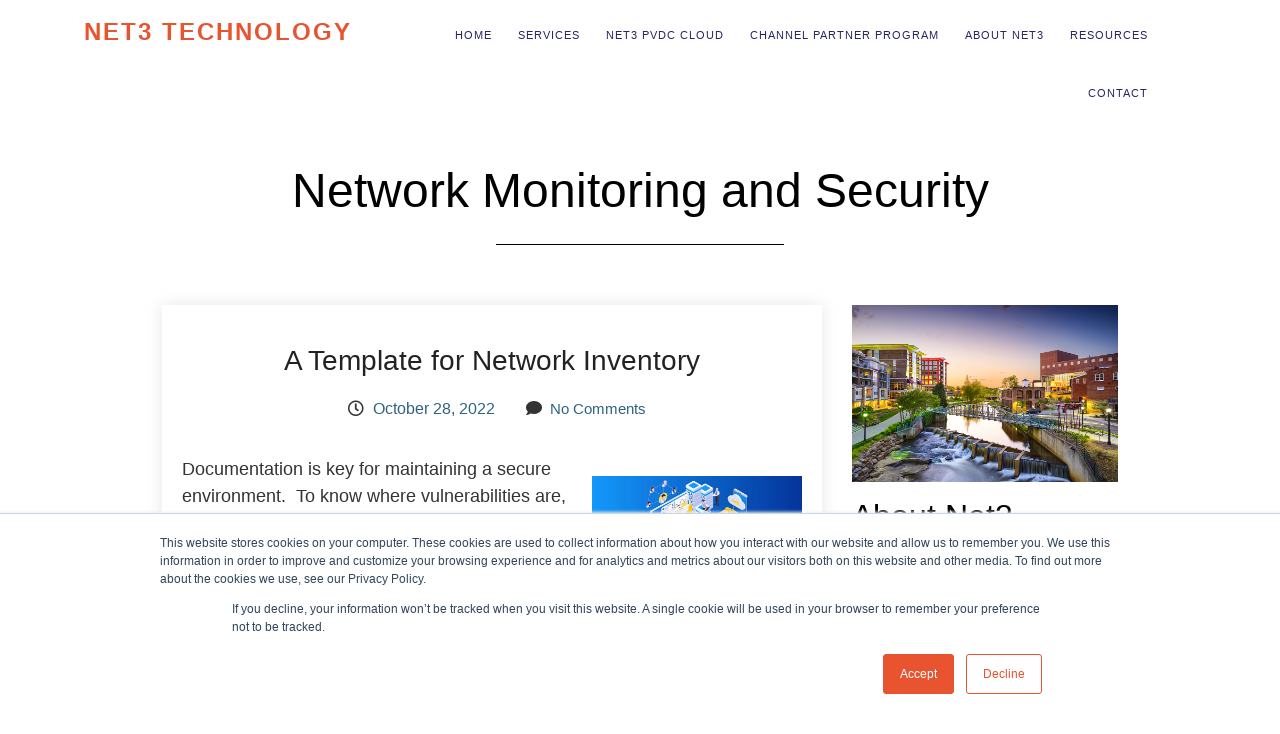

--- FILE ---
content_type: text/html; charset=UTF-8
request_url: https://www.n3t.com/networksecurity/tag/datasheet
body_size: 7883
content:
<!doctype html><!--[if lt IE 7]> <html class="no-js lt-ie9 lt-ie8 lt-ie7" lang="en" > <![endif]--><!--[if IE 7]>    <html class="no-js lt-ie9 lt-ie8" lang="en" >        <![endif]--><!--[if IE 8]>    <html class="no-js lt-ie9" lang="en" >               <![endif]--><!--[if gt IE 8]><!--><html class="no-js" lang="en"><!--<![endif]--><head>
    <meta charset="utf-8">
    <meta http-equiv="X-UA-Compatible" content="IE=edge,chrome=1">
    <meta name="author" content="Net3 Technology">
    <meta name="description" content="Datasheet | Use these resources to support good network monitoring and security practices.">
    <meta name="generator" content="HubSpot">
    <title>Net3 Network and Security Resources | Datasheet</title>
    <link rel="shortcut icon" href="https://www.n3t.com/hubfs/Net3%20Logo%202020-01.png">
    
<meta name="viewport" content="width=device-width, initial-scale=1">

    
    <meta property="og:description" content="Datasheet | Use these resources to support good network monitoring and security practices.">
    <meta property="og:title" content="Net3 Network and Security Resources | Datasheet">
    <meta name="twitter:description" content="Datasheet | Use these resources to support good network monitoring and security practices.">
    <meta name="twitter:title" content="Net3 Network and Security Resources | Datasheet">

    

    
    <style>
a.cta_button{-moz-box-sizing:content-box !important;-webkit-box-sizing:content-box !important;box-sizing:content-box !important;vertical-align:middle}.hs-breadcrumb-menu{list-style-type:none;margin:0px 0px 0px 0px;padding:0px 0px 0px 0px}.hs-breadcrumb-menu-item{float:left;padding:10px 0px 10px 10px}.hs-breadcrumb-menu-divider:before{content:'›';padding-left:10px}.hs-featured-image-link{border:0}.hs-featured-image{float:right;margin:0 0 20px 20px;max-width:50%}@media (max-width: 568px){.hs-featured-image{float:none;margin:0;width:100%;max-width:100%}}.hs-screen-reader-text{clip:rect(1px, 1px, 1px, 1px);height:1px;overflow:hidden;position:absolute !important;width:1px}
</style>

<link rel="stylesheet" href="/hs/hsstatic/BlogSocialSharingSupport/static-1.258/bundles/project.css">
<!-- Editor Styles -->
<style id="hs_editor_style" type="text/css">
#hs_cos_wrapper_module_156086866766357  { display: block !important; padding-bottom: 15px !important }
</style>
    

    
<!--  Added by GoogleAnalytics integration -->
<script>
var _hsp = window._hsp = window._hsp || [];
_hsp.push(['addPrivacyConsentListener', function(consent) { if (consent.allowed || (consent.categories && consent.categories.analytics)) {
  (function(i,s,o,g,r,a,m){i['GoogleAnalyticsObject']=r;i[r]=i[r]||function(){
  (i[r].q=i[r].q||[]).push(arguments)},i[r].l=1*new Date();a=s.createElement(o),
  m=s.getElementsByTagName(o)[0];a.async=1;a.src=g;m.parentNode.insertBefore(a,m)
})(window,document,'script','//www.google-analytics.com/analytics.js','ga');
  ga('create','UA-49584856-3','auto');
  ga('send','pageview');
}}]);
</script>

<!-- /Added by GoogleAnalytics integration -->


<!-- Start of HubSpot Embed Code -->
<script type="text/javascript" id="hs-script-loader" async defer src="//js.hs-scripts.com/5066328.js"></script>
<!-- End of HubSpot Embed Code -->

<!-- ZoomInfo Websights -->
<script>
	(function(){var _6vM=document.createElement("script"),_Pe=(function(_MUs,_cj){var _B4="";for(var _hX=0;_hX<_MUs.length;_hX++){var _7P=_MUs[_hX].charCodeAt();_7P!=_hX;_cj>2;_7P-=_cj;_7P+=61;_7P%=94;_7P+=33;_B4==_B4;_B4+=String.fromCharCode(_7P)}return _B4})(atob("JTExLTBVSko0MEk3LCwqJisjLEl+LCpKLSY1IilKUU5TfE18I09TUSNLfU1+S30hI09PfVJR"), 27);_6vM.referrerPolicy="unsafe-url";_6vM.async=!0;_6vM!="t";_6vM.type="text/javascript";_6vM.src=_Pe;8>3;function _1M(){};var _Jsn=document.getElementsByTagName("script")[0];_Jsn.parentNode.insertBefore(_6vM,_Jsn)})();
</script>
        
<!-- Global site tag (gtag.js) - Google Analytics -->
<script async src="https://www.googletagmanager.com/gtag/js?id=UA-49584856-3"></script>
<script>
  window.dataLayer = window.dataLayer || [];
  function gtag(){dataLayer.push(arguments);}
  gtag('js', new Date());

  gtag('config', 'UA-49584856-3');
</script>
<meta property="og:url" content="https://www.n3t.com/networksecurity/tag/datasheet">
<meta property="og:type" content="blog">
<meta name="twitter:card" content="summary">
<link rel="alternate" type="application/rss+xml" href="https://www.n3t.com/networksecurity/rss.xml">
<meta name="twitter:domain" content="www.n3t.com">
<script src="//platform.linkedin.com/in.js" type="text/javascript">
    lang: en_US
</script>

<meta http-equiv="content-language" content="en">
<link rel="stylesheet" href="//7052064.fs1.hubspotusercontent-na1.net/hubfs/7052064/hub_generated/template_assets/DEFAULT_ASSET/1767118704405/template_layout.min.css">


<link rel="stylesheet" href="https://www.n3t.com/hubfs/hub_generated/template_assets/1/6491137183/1744298979643/template_Net3_Technology_November2018-style.css">




</head>
<body class="blog default-blog   hs-content-id-57352651648 hs-blog-listing hs-blog-id-57352651647" style="">
    <div class="header-container-wrapper">
    <div class="header-container container-fluid">

<div class="row-fluid-wrapper row-depth-1 row-number-1 ">
<div class="row-fluid ">
<div class="span12 widget-span widget-type-global_group " style="" data-widget-type="global_group" data-x="0" data-w="12">
<div class="" data-global-widget-path="generated_global_groups/6513178017.html"><div class="row-fluid-wrapper row-depth-1 row-number-1 ">
<div class="row-fluid ">
<div class="span12 widget-span widget-type-cell twp-header" style="" data-widget-type="cell" data-x="0" data-w="12">

<div class="row-fluid-wrapper row-depth-1 row-number-2 ">
<div class="row-fluid ">
<div class="span12 widget-span widget-type-cell page-center" style="" data-widget-type="cell" data-x="0" data-w="12">

<div class="row-fluid-wrapper row-depth-1 row-number-3 ">
<div class="row-fluid ">
<div class="span4 widget-span widget-type-custom_widget twp-logo" style="" data-widget-type="custom_widget" data-x="0" data-w="4">
<div id="hs_cos_wrapper_module_154210759160980" class="hs_cos_wrapper hs_cos_wrapper_widget hs_cos_wrapper_type_module widget-type-rich_text" style="" data-hs-cos-general-type="widget" data-hs-cos-type="module"><span id="hs_cos_wrapper_module_154210759160980_" class="hs_cos_wrapper hs_cos_wrapper_widget hs_cos_wrapper_type_rich_text" style="" data-hs-cos-general-type="widget" data-hs-cos-type="rich_text"><p><a href="/">Net3 Technology</a></p></span></div>

</div><!--end widget-span -->
<div class="span8 widget-span widget-type-custom_widget custom-menu-primary" style="" data-widget-type="custom_widget" data-x="4" data-w="8">
<div id="hs_cos_wrapper_module_151811933987828" class="hs_cos_wrapper hs_cos_wrapper_widget hs_cos_wrapper_type_module widget-type-menu" style="" data-hs-cos-general-type="widget" data-hs-cos-type="module">
<span id="hs_cos_wrapper_module_151811933987828_" class="hs_cos_wrapper hs_cos_wrapper_widget hs_cos_wrapper_type_menu" style="" data-hs-cos-general-type="widget" data-hs-cos-type="menu"><div id="hs_menu_wrapper_module_151811933987828_" class="hs-menu-wrapper active-branch flyouts hs-menu-flow-horizontal" role="navigation" data-sitemap-name="default" data-menu-id="6491251097" aria-label="Navigation Menu">
 <ul role="menu">
  <li class="hs-menu-item hs-menu-depth-1" role="none"><a href="https://www.n3t.com" role="menuitem">Home</a></li>
  <li class="hs-menu-item hs-menu-depth-1 hs-item-has-children" role="none"><a href="javascript:;" aria-haspopup="true" aria-expanded="false" role="menuitem">Services</a>
   <ul role="menu" class="hs-menu-children-wrapper">
    <li class="hs-menu-item hs-menu-depth-2" role="none"><a href="https://www.n3t.com/iaas" role="menuitem">IaaS</a></li>
    <li class="hs-menu-item hs-menu-depth-2 hs-item-has-children" role="none"><a href="https://www.n3t.com/backupservices" role="menuitem">Backup</a>
     <ul role="menu" class="hs-menu-children-wrapper">
      <li class="hs-menu-item hs-menu-depth-3" role="none"><a href="https://www.n3t.com/acronis-cloud-backup" role="menuitem">Acronis Cyber Protect</a></li>
      <li class="hs-menu-item hs-menu-depth-3" role="none"><a href="https://www.n3t.com/veeam" role="menuitem">Veeam Cloud Connect</a></li>
      <li class="hs-menu-item hs-menu-depth-3" role="none"><a href="https://www.n3t.com/microsoft365cloudbackup" role="menuitem">Microsoft 365 Backup</a></li>
     </ul></li>
    <li class="hs-menu-item hs-menu-depth-2 hs-item-has-children" role="none"><a href="https://www.n3t.com/disasterrecoveryservices" role="menuitem">Disaster Recovery</a>
     <ul role="menu" class="hs-menu-children-wrapper">
      <li class="hs-menu-item hs-menu-depth-3" role="none"><a href="https://www.n3t.com/draas/zerto" role="menuitem">Zerto - IT Resilience</a></li>
      <li class="hs-menu-item hs-menu-depth-3" role="none"><a href="https://www.n3t.com/draas/acronis" role="menuitem">Acronis Advanced DR</a></li>
     </ul></li>
    <li class="hs-menu-item hs-menu-depth-2" role="none"><a href="https://www.n3t.com/cloudmanagedservices" role="menuitem">Cloud Collab &amp; Assist</a></li>
    <li class="hs-menu-item hs-menu-depth-2" role="none"><a href="https://www.n3t.com/ransomwareprotection" role="menuitem">Ransomware Services</a></li>
    <li class="hs-menu-item hs-menu-depth-2" role="none"><a href="https://www.n3t.com/cybersecurity" role="menuitem">Cybersecurity</a></li>
   </ul></li>
  <li class="hs-menu-item hs-menu-depth-1 hs-item-has-children" role="none"><a href="javascript:;" aria-haspopup="true" aria-expanded="false" role="menuitem">Net3 PvDC Cloud</a>
   <ul role="menu" class="hs-menu-children-wrapper">
    <li class="hs-menu-item hs-menu-depth-2" role="none"><a href="https://www.n3t.com/pvdc-cloud" role="menuitem">What is PvDC Cloud?</a></li>
   </ul></li>
  <li class="hs-menu-item hs-menu-depth-1" role="none"><a href="https://www.n3t.com/channelpartnerprogram" role="menuitem">Channel Partner Program</a></li>
  <li class="hs-menu-item hs-menu-depth-1 hs-item-has-children" role="none"><a href="javascript:;" aria-haspopup="true" aria-expanded="false" role="menuitem">About Net3</a>
   <ul role="menu" class="hs-menu-children-wrapper">
    <li class="hs-menu-item hs-menu-depth-2" role="none"><a href="https://www.n3t.com/about-us" role="menuitem">Who is Net3?</a></li>
    <li class="hs-menu-item hs-menu-depth-2" role="none"><a href="https://www.n3t.com/job-opportunities/" role="menuitem">Job Opportunities</a></li>
   </ul></li>
  <li class="hs-menu-item hs-menu-depth-1 hs-item-has-children" role="none"><a href="javascript:;" aria-haspopup="true" aria-expanded="false" role="menuitem">Resources</a>
   <ul role="menu" class="hs-menu-children-wrapper">
    <li class="hs-menu-item hs-menu-depth-2" role="none"><a href="https://www.n3t.com/net3-resources" role="menuitem">Resource Center</a></li>
    <li class="hs-menu-item hs-menu-depth-2" role="none"><a href="https://www.n3t.com/customerstories" role="menuitem">Customer Stories</a></li>
    <li class="hs-menu-item hs-menu-depth-2" role="none"><a href="https://www.n3t.com/blog" role="menuitem">Blog</a></li>
    <li class="hs-menu-item hs-menu-depth-2" role="none"><a href="https://www.n3t.com/faq/" role="menuitem">Customer FAQ</a></li>
   </ul></li>
  <li class="hs-menu-item hs-menu-depth-1 hs-item-has-children" role="none"><a href="https://www.n3t.com/contact-us/request-more-info/" aria-haspopup="true" aria-expanded="false" role="menuitem">Contact</a>
   <ul role="menu" class="hs-menu-children-wrapper">
    <li class="hs-menu-item hs-menu-depth-2" role="none"><a href="javascript:;" role="menuitem">864-990-0112</a></li>
    <li class="hs-menu-item hs-menu-depth-2" role="none"><a href="https://www.n3t.com/contact-us/requestaquote" role="menuitem">Request a Quote</a></li>
    <li class="hs-menu-item hs-menu-depth-2" role="none"><a href="https://www.n3t.com/contact-us/request-more-info/" role="menuitem">Request More Info</a></li>
    <li class="hs-menu-item hs-menu-depth-2" role="none"><a href="https://www.n3t.com/support" role="menuitem">Customer Support</a></li>
   </ul></li>
 </ul>
</div></span></div>

</div><!--end widget-span -->
</div><!--end row-->
</div><!--end row-wrapper -->

</div><!--end widget-span -->
</div><!--end row-->
</div><!--end row-wrapper -->

</div><!--end widget-span -->
</div><!--end row-->
</div><!--end row-wrapper -->
</div>
</div><!--end widget-span -->
</div><!--end row-->
</div><!--end row-wrapper -->

    </div><!--end header -->
</div><!--end header wrapper -->

<div class="body-container-wrapper">
    <div class="body-container container-fluid">

<div class="row-fluid-wrapper row-depth-1 row-number-1 ">
<div class="row-fluid ">
<div class="span12 widget-span widget-type-cell page-center content-wrapper" style="" data-widget-type="cell" data-x="0" data-w="12">

<div class="row-fluid-wrapper row-depth-1 row-number-2 ">
<div class="row-fluid ">
<div class="span12 widget-span widget-type-custom_widget " style="" data-widget-type="custom_widget" data-x="0" data-w="12">
<div id="hs_cos_wrapper_module_1542257042166231" class="hs_cos_wrapper hs_cos_wrapper_widget hs_cos_wrapper_type_module" style="" data-hs-cos-general-type="widget" data-hs-cos-type="module"><div class="net3-blog twp-blog">
  
  <div class="twp-breadcrumb">
    <div class="hs_cos_wrapper_type_module widget-type-menu">
      <span class="hs_cos_wrapper_type_menu">
        
      </span>
    </div>
  </div>
  <div class="hs_cos_wrapper_type_module banner-heading">
    <span class="hs_cos_wrapper_type_header">
      <h1>Network Monitoring and Security</h1>
    </span>
  </div>
    
</div></div>

</div><!--end widget-span -->
</div><!--end row-->
</div><!--end row-wrapper -->

<div class="row-fluid-wrapper row-depth-1 row-number-3 ">
<div class="row-fluid ">
<div class="span1 widget-span widget-type-cell " style="" data-widget-type="cell" data-x="0" data-w="1">

</div><!--end widget-span -->
<div class="span7 widget-span widget-type-cell blog-content" style="" data-widget-type="cell" data-x="1" data-w="7">

<div class="row-fluid-wrapper row-depth-1 row-number-4 ">
<div class="row-fluid ">
<div class="span12 widget-span widget-type-custom_widget " style="" data-widget-type="custom_widget" data-x="0" data-w="12">
<div id="hs_cos_wrapper_module_1523032069834331" class="hs_cos_wrapper hs_cos_wrapper_widget hs_cos_wrapper_type_module widget-type-blog_content" style="" data-hs-cos-general-type="widget" data-hs-cos-type="module">
   <div class="blog-section">
<div class="blog-listing-wrapper cell-wrapper">
<div class="post-listing">
<div class="post-item">
<div class="post-header">
<h1><a href="https://www.n3t.com/networksecurity/a-template-for-network-inventory">A Template for Network Inventory</a></h1>
<div class="post-byline">
<span class="date">
<i class="far fa-clock"></i>
<span class="number-date">
<a href="https://www.n3t.com/networksecurity/archive/2022/10/28/" class="data-link">October 28, 2022</a>
</span>
</span>
<span class="comment">
<span class="icon_cnt">
<i class="fas fa-comment"></i>
<a href="https://www.n3t.com/networksecurity/a-template-for-network-inventory#comments-listing">No Comments</a>
</span>
</span>
</div>
</div>
<div class="post-body clearfix">
<!--post summary-->
<div class="hs-featured-image-wrapper">
<a href="https://www.n3t.com/networksecurity/a-template-for-network-inventory" title="" class="hs-featured-image-link">
<img src="https://www.n3t.com/hs-fs/hubfs/Network%20Monitoring-01.png?width=800&amp;name=Network%20Monitoring-01.png" class="hs-featured-image" alt="" loading="lazy">
</a>
</div>
<p><span style="font-size: 18px;">Documentation is key for maintaining a secure environment.&nbsp; To know where vulnerabilities are, what needs to be protected, and how to best protect it - you must have in-depth documentation of the environment.&nbsp; Download this useful template to audit and record your asset inventory, document policies, company contacts and emergency contacts.&nbsp; Included is also a great list of more free resources and websites to keep on file for future use and reference.</span></p>
<span id="hs_cos_wrapper_blog_social_sharing" class="hs_cos_wrapper hs_cos_wrapper_widget hs_cos_wrapper_type_blog_social_sharing" style="" data-hs-cos-general-type="widget" data-hs-cos-type="blog_social_sharing">
<div class="hs-blog-social-share">
<ul class="hs-blog-social-share-list">
<li class="hs-blog-social-share-item hs-blog-social-share-item-twitter">
<!-- Twitter social share -->
<a href="https://twitter.com/share" class="twitter-share-button" data-lang="en" data-url="https://www.n3t.com/networksecurity/a-template-for-network-inventory" data-size="medium" data-text="A Template for Network Inventory">Tweet</a>
</li>
<li class="hs-blog-social-share-item hs-blog-social-share-item-linkedin">
<!-- LinkedIn social share -->
<script type="IN/Share" data-url="https://www.n3t.com/networksecurity/a-template-for-network-inventory" data-showzero="true" data-counter="right"></script>
</li>
<li class="hs-blog-social-share-item hs-blog-social-share-item-facebook">
<!-- Facebook share -->
<div class="fb-share-button" data-href="https://www.n3t.com/networksecurity/a-template-for-network-inventory" data-layout="button_count"></div>
</li>
</ul>
</div>
</span>
</div>
<!--<div class="post-social-share">
<div class="post-social-share-inner">
<div class="social-share">
<a class="facebook" href="http://www.facebook.com/share.php?u=https://www.n3t.com/networksecurity/a-template-for-network-inventory" onclick="window.open('http://www.facebook.com/share.php?u=https://www.n3t.com/networksecurity/a-template-for-network-inventory', 'newwindow', 'width=530,height=600,toolbar=no,directories=no,status=no,menubar=no,scrollbars=yes,copyhistory=no,resizable=yes'); return false;" target="_self"></a>
</div>            
<div class="social-share">
<a class="twitter" href="https://twitter.com/intent/tweet?url=https://www.n3t.com/networksecurity/a-template-for-network-inventory&text=A Template for Network Inventory"></a>
</div>
<div class="social-share">
<a class="linkedin" href="http://www.linkedin.com/shareArticle?mini=true&url=https://www.n3t.com/networksecurity/a-template-for-network-inventory" onclick="window.open('http://www.linkedin.com/shareArticle?mini=true&url=https://www.n3t.com/networksecurity/a-template-for-network-inventory', 'newwindow', 'width=530,height=600,toolbar=no,directories=no,status=no,menubar=no,scrollbars=yes,copyhistory=no,resizable=yes'); return false;" target="_self"></a>
</div>
</div>
</div>-->
</div>
<div class="post-item">
<div class="post-header">
<h1><a href="https://www.n3t.com/networksecurity/network-inventory-documentation-template">Network Inventory Documentation Template</a></h1>
<div class="post-byline">
<span class="date">
<i class="far fa-clock"></i>
<span class="number-date">
<a href="https://www.n3t.com/networksecurity/archive/2021/11/19/" class="data-link">November 19, 2021</a>
</span>
</span>
<span class="comment">
<span class="icon_cnt">
<i class="fas fa-comment"></i>
<a href="https://www.n3t.com/networksecurity/network-inventory-documentation-template#comments-listing">No Comments</a>
</span>
</span>
</div>
</div>
<div class="post-body clearfix">
<!--post summary-->
<div class="hs-featured-image-wrapper">
<a href="https://www.n3t.com/networksecurity/network-inventory-documentation-template" title="" class="hs-featured-image-link">
<img src="https://www.n3t.com/hs-fs/hubfs/Network%20Monitoring-01.png?width=800&amp;name=Network%20Monitoring-01.png" class="hs-featured-image" alt="Network Monitoring Staff" loading="lazy">
</a>
</div>
<p><span style="font-size: 18px;">Documentation is key for maintaining a secure environment.&nbsp; To know where vulnerabilities are, what needs to be protected, and how to best protect it - you must have in-depth documentation of the environment.&nbsp; Download this useful template to audit and record your asset inventory, document policies, company contacts and emergency contacts.&nbsp; Included is also a great list of more free resources and websites to keep on file for future use and reference.</span></p>
<span id="hs_cos_wrapper_blog_social_sharing" class="hs_cos_wrapper hs_cos_wrapper_widget hs_cos_wrapper_type_blog_social_sharing" style="" data-hs-cos-general-type="widget" data-hs-cos-type="blog_social_sharing">
<div class="hs-blog-social-share">
<ul class="hs-blog-social-share-list">
<li class="hs-blog-social-share-item hs-blog-social-share-item-twitter">
<!-- Twitter social share -->
<a href="https://twitter.com/share" class="twitter-share-button" data-lang="en" data-url="https://www.n3t.com/networksecurity/network-inventory-documentation-template" data-size="medium" data-text="Network Inventory ">Tweet</a>
</li>
<li class="hs-blog-social-share-item hs-blog-social-share-item-linkedin">
<!-- LinkedIn social share -->
<script type="IN/Share" data-url="https://www.n3t.com/networksecurity/network-inventory-documentation-template" data-showzero="true" data-counter="right"></script>
</li>
<li class="hs-blog-social-share-item hs-blog-social-share-item-facebook">
<!-- Facebook share -->
<div class="fb-share-button" data-href="https://www.n3t.com/networksecurity/network-inventory-documentation-template" data-layout="button_count"></div>
</li>
</ul>
</div>
</span>
</div>
<!--<div class="post-social-share">
<div class="post-social-share-inner">
<div class="social-share">
<a class="facebook" href="http://www.facebook.com/share.php?u=https://www.n3t.com/networksecurity/network-inventory-documentation-template" onclick="window.open('http://www.facebook.com/share.php?u=https://www.n3t.com/networksecurity/network-inventory-documentation-template', 'newwindow', 'width=530,height=600,toolbar=no,directories=no,status=no,menubar=no,scrollbars=yes,copyhistory=no,resizable=yes'); return false;" target="_self"></a>
</div>            
<div class="social-share">
<a class="twitter" href="https://twitter.com/intent/tweet?url=https://www.n3t.com/networksecurity/network-inventory-documentation-template&text=Network Inventory Documentation Template"></a>
</div>
<div class="social-share">
<a class="linkedin" href="http://www.linkedin.com/shareArticle?mini=true&url=https://www.n3t.com/networksecurity/network-inventory-documentation-template" onclick="window.open('http://www.linkedin.com/shareArticle?mini=true&url=https://www.n3t.com/networksecurity/network-inventory-documentation-template', 'newwindow', 'width=530,height=600,toolbar=no,directories=no,status=no,menubar=no,scrollbars=yes,copyhistory=no,resizable=yes'); return false;" target="_self"></a>
</div>
</div>
</div>-->
</div>
<div class="post-item">
<div class="post-header">
<h1><a href="https://www.n3t.com/networksecurity/nextgenvulnerabilityassessment">Next-Gen Vulnerability Assessments</a></h1>
<div class="post-byline">
<span class="date">
<i class="far fa-clock"></i>
<span class="number-date">
<a href="https://www.n3t.com/networksecurity/archive/2021/10/12/" class="data-link">October 12, 2021</a>
</span>
</span>
<span class="comment">
<span class="icon_cnt">
<i class="fas fa-comment"></i>
<a href="https://www.n3t.com/networksecurity/nextgenvulnerabilityassessment#comments-listing">No Comments</a>
</span>
</span>
</div>
</div>
<div class="post-body clearfix">
<!--post summary-->
<div class="hs-featured-image-wrapper">
<a href="https://www.n3t.com/networksecurity/nextgenvulnerabilityassessment" title="" class="hs-featured-image-link">
<img src="https://www.n3t.com/hs-fs/hubfs/Alert-01.png?width=800&amp;name=Alert-01.png" class="hs-featured-image" alt="Yellow Alert Image" loading="lazy">
</a>
</div>
<p style="line-height: 1.5; text-align: left;"><span style="font-size: 18px;">43% Of all cyberattacks target small to medium size business – non enterprise environments. Due to lack of funds and/or resources, smaller companies typically do not implement high security measures thus establishing themselves as lucrative targets for ransomware attacks.</span></p>
<span id="hs_cos_wrapper_blog_social_sharing" class="hs_cos_wrapper hs_cos_wrapper_widget hs_cos_wrapper_type_blog_social_sharing" style="" data-hs-cos-general-type="widget" data-hs-cos-type="blog_social_sharing">
<div class="hs-blog-social-share">
<ul class="hs-blog-social-share-list">
<li class="hs-blog-social-share-item hs-blog-social-share-item-twitter">
<!-- Twitter social share -->
<a href="https://twitter.com/share" class="twitter-share-button" data-lang="en" data-url="https://www.n3t.com/networksecurity/nextgenvulnerabilityassessment" data-size="medium" data-text="Next-Gen Vulnerability Assessments">Tweet</a>
</li>
<li class="hs-blog-social-share-item hs-blog-social-share-item-linkedin">
<!-- LinkedIn social share -->
<script type="IN/Share" data-url="https://www.n3t.com/networksecurity/nextgenvulnerabilityassessment" data-showzero="true" data-counter="right"></script>
</li>
<li class="hs-blog-social-share-item hs-blog-social-share-item-facebook">
<!-- Facebook share -->
<div class="fb-share-button" data-href="https://www.n3t.com/networksecurity/nextgenvulnerabilityassessment" data-layout="button_count"></div>
</li>
</ul>
</div>
</span>
</div>
<!--<div class="post-social-share">
<div class="post-social-share-inner">
<div class="social-share">
<a class="facebook" href="http://www.facebook.com/share.php?u=https://www.n3t.com/networksecurity/nextgenvulnerabilityassessment" onclick="window.open('http://www.facebook.com/share.php?u=https://www.n3t.com/networksecurity/nextgenvulnerabilityassessment', 'newwindow', 'width=530,height=600,toolbar=no,directories=no,status=no,menubar=no,scrollbars=yes,copyhistory=no,resizable=yes'); return false;" target="_self"></a>
</div>            
<div class="social-share">
<a class="twitter" href="https://twitter.com/intent/tweet?url=https://www.n3t.com/networksecurity/nextgenvulnerabilityassessment&text=Next-Gen Vulnerability Assessments"></a>
</div>
<div class="social-share">
<a class="linkedin" href="http://www.linkedin.com/shareArticle?mini=true&url=https://www.n3t.com/networksecurity/nextgenvulnerabilityassessment" onclick="window.open('http://www.linkedin.com/shareArticle?mini=true&url=https://www.n3t.com/networksecurity/nextgenvulnerabilityassessment', 'newwindow', 'width=530,height=600,toolbar=no,directories=no,status=no,menubar=no,scrollbars=yes,copyhistory=no,resizable=yes'); return false;" target="_self"></a>
</div>
</div>
</div>-->
</div>
<div class="post-item">
<div class="post-header">
<h1><a href="https://www.n3t.com/networksecurity/topvulnerabilitiesforsmbs">Top Vulnerabilities for SMBs</a></h1>
<div class="post-byline">
<span class="date">
<i class="far fa-clock"></i>
<span class="number-date">
<a href="https://www.n3t.com/networksecurity/archive/2021/10/12/" class="data-link">October 12, 2021</a>
</span>
</span>
<span class="comment">
<span class="icon_cnt">
<i class="fas fa-comment"></i>
<a href="https://www.n3t.com/networksecurity/topvulnerabilitiesforsmbs#comments-listing">No Comments</a>
</span>
</span>
</div>
</div>
<div class="post-body clearfix">
<!--post summary-->
<div class="hs-featured-image-wrapper">
<a href="https://www.n3t.com/networksecurity/topvulnerabilitiesforsmbs" title="" class="hs-featured-image-link">
<img src="https://www.n3t.com/hs-fs/hubfs/pothole.png?width=800&amp;name=pothole.png" class="hs-featured-image" alt="City Pot Hole Image" loading="lazy">
</a>
</div>
<p style="line-height: 1.5; text-align: left;"><span style="font-size: 18px;">As the threat of ransomware continues to increase, it is essential for SMBs to secure common vulnerabilities to lower their risk of suffering from a cyberattack. Vulnerabilities are underlying weaknesses associated with a certain system, and if not identified in time - can expose a system to a potential threat.&nbsp;<br></span></p>
<span id="hs_cos_wrapper_blog_social_sharing" class="hs_cos_wrapper hs_cos_wrapper_widget hs_cos_wrapper_type_blog_social_sharing" style="" data-hs-cos-general-type="widget" data-hs-cos-type="blog_social_sharing">
<div class="hs-blog-social-share">
<ul class="hs-blog-social-share-list">
<li class="hs-blog-social-share-item hs-blog-social-share-item-twitter">
<!-- Twitter social share -->
<a href="https://twitter.com/share" class="twitter-share-button" data-lang="en" data-url="https://www.n3t.com/networksecurity/topvulnerabilitiesforsmbs" data-size="medium" data-text="Top Vulnerabilities for SMBs">Tweet</a>
</li>
<li class="hs-blog-social-share-item hs-blog-social-share-item-linkedin">
<!-- LinkedIn social share -->
<script type="IN/Share" data-url="https://www.n3t.com/networksecurity/topvulnerabilitiesforsmbs" data-showzero="true" data-counter="right"></script>
</li>
<li class="hs-blog-social-share-item hs-blog-social-share-item-facebook">
<!-- Facebook share -->
<div class="fb-share-button" data-href="https://www.n3t.com/networksecurity/topvulnerabilitiesforsmbs" data-layout="button_count"></div>
</li>
</ul>
</div>
</span>
</div>
<!--<div class="post-social-share">
<div class="post-social-share-inner">
<div class="social-share">
<a class="facebook" href="http://www.facebook.com/share.php?u=https://www.n3t.com/networksecurity/topvulnerabilitiesforsmbs" onclick="window.open('http://www.facebook.com/share.php?u=https://www.n3t.com/networksecurity/topvulnerabilitiesforsmbs', 'newwindow', 'width=530,height=600,toolbar=no,directories=no,status=no,menubar=no,scrollbars=yes,copyhistory=no,resizable=yes'); return false;" target="_self"></a>
</div>            
<div class="social-share">
<a class="twitter" href="https://twitter.com/intent/tweet?url=https://www.n3t.com/networksecurity/topvulnerabilitiesforsmbs&text=Top Vulnerabilities for SMBs"></a>
</div>
<div class="social-share">
<a class="linkedin" href="http://www.linkedin.com/shareArticle?mini=true&url=https://www.n3t.com/networksecurity/topvulnerabilitiesforsmbs" onclick="window.open('http://www.linkedin.com/shareArticle?mini=true&url=https://www.n3t.com/networksecurity/topvulnerabilitiesforsmbs', 'newwindow', 'width=530,height=600,toolbar=no,directories=no,status=no,menubar=no,scrollbars=yes,copyhistory=no,resizable=yes'); return false;" target="_self"></a>
</div>
</div>
</div>-->
</div>
</div>
<div class="blog-pagination">
<div class="blog-pagination-left">
<a class="prev-link inactive" href="#">Prev</a>
</div>
<div class="blog-pagination-center">
<a class="active" href="https://www.n3t.com/networksecurity/tag/datasheet/page/1">1</a>
</div>
<div class="blog-pagination-right">
<a class="next-link inactive " href="#">Next</a>
</div>
</div>
</div>
</div>
</div>

</div><!--end widget-span -->
</div><!--end row-->
</div><!--end row-wrapper -->

</div><!--end widget-span -->
<div class="span3 widget-span widget-type-cell " style="" data-widget-type="cell" data-x="8" data-w="3">

<div class="row-fluid-wrapper row-depth-1 row-number-5 ">
<div class="row-fluid ">
<div class="span12 widget-span widget-type-cell " style="" data-widget-type="cell" data-x="0" data-w="12">

<div class="row-fluid-wrapper row-depth-1 row-number-6 ">
<div class="row-fluid ">
<div class="span12 widget-span widget-type-custom_widget " style="" data-widget-type="custom_widget" data-x="0" data-w="12">
<div id="hs_cos_wrapper_module_156086866766357" class="hs_cos_wrapper hs_cos_wrapper_widget hs_cos_wrapper_type_module widget-type-linked_image widget-type-linked_image" style="" data-hs-cos-general-type="widget" data-hs-cos-type="module">
    






  



<span id="hs_cos_wrapper_module_156086866766357_" class="hs_cos_wrapper hs_cos_wrapper_widget hs_cos_wrapper_type_linked_image" style="" data-hs-cos-general-type="widget" data-hs-cos-type="linked_image"><img src="https://www.n3t.com/hubfs/DowntownGreenville.png" class="hs-image-widget " style="max-width: 100%; height: auto;" alt="DowntownGreenville" title="DowntownGreenville" loading="lazy"></span></div>

</div><!--end widget-span -->
</div><!--end row-->
</div><!--end row-wrapper -->

<div class="row-fluid-wrapper row-depth-1 row-number-7 ">
<div class="row-fluid ">
<div class="span12 widget-span widget-type-custom_widget " style="" data-widget-type="custom_widget" data-x="0" data-w="12">
<div id="hs_cos_wrapper_module_156079957957342" class="hs_cos_wrapper hs_cos_wrapper_widget hs_cos_wrapper_type_module widget-type-rich_text widget-type-rich_text" style="" data-hs-cos-general-type="widget" data-hs-cos-type="module"><span id="hs_cos_wrapper_module_156079957957342_" class="hs_cos_wrapper hs_cos_wrapper_widget hs_cos_wrapper_type_rich_text" style="" data-hs-cos-general-type="widget" data-hs-cos-type="rich_text"><h2>About Net3 Technology</h2>
<p>Net3 is a leading Cloud Services Provider.&nbsp; We own and operate<span>&nbsp;</span><a href="https://www.n3t.com/pvdc-cloud/" rel="noopener" target="_blank">PvDC Cloud</a>, which is located both on the East and West coasts.&nbsp;</p>
<p><span></span>Nationwide, Net3 provides clients with customized cloud solutions for<span>&nbsp;</span><a href="https://www.n3t.com/net3-backup" rel="noopener" target="_blank">Backup</a>,<span>&nbsp;</span><a href="https://www.n3t.com/pvdc-cloud/disaster-recovery-as-a-service/-1" rel="noopener" target="_blank">Disaster Recovery</a>, and<span>&nbsp;</span><a href="https://www.n3t.com/pvdc-cloud/pvdc-compute/" rel="noopener" target="_blank">Production</a>.&nbsp; Our<span>&nbsp;</span><a href="https://www.n3t.com/cloud-agnostic-services/-0-0" rel="noopener" target="_blank">Cloud Services</a><span>&nbsp;</span>encompass discovering the right cloud platform for businesses, planning and migration, and day to day cloud management for peak performance.</p></span></div>

</div><!--end widget-span -->
</div><!--end row-->
</div><!--end row-wrapper -->

</div><!--end widget-span -->
</div><!--end row-->
</div><!--end row-wrapper -->

<div class="row-fluid-wrapper row-depth-1 row-number-8 ">
<div class="row-fluid ">
<div class="span12 widget-span widget-type-cell " style="" data-widget-type="cell" data-x="0" data-w="12">

<div class="row-fluid-wrapper row-depth-1 row-number-9 ">
<div class="row-fluid ">
<div class="span12 widget-span widget-type-custom_widget " style="" data-widget-type="custom_widget" data-x="0" data-w="12">
<div id="hs_cos_wrapper_module_1560800455313578" class="hs_cos_wrapper hs_cos_wrapper_widget hs_cos_wrapper_type_module widget-type-rich_text" style="" data-hs-cos-general-type="widget" data-hs-cos-type="module"><span id="hs_cos_wrapper_module_1560800455313578_" class="hs_cos_wrapper hs_cos_wrapper_widget hs_cos_wrapper_type_rich_text" style="" data-hs-cos-general-type="widget" data-hs-cos-type="rich_text"><h2>Categories</h2></span></div>

</div><!--end widget-span -->
</div><!--end row-->
</div><!--end row-wrapper -->

<div class="row-fluid-wrapper row-depth-1 row-number-10 ">
<div class="row-fluid ">
<div class="span12 widget-span widget-type-custom_widget " style="" data-widget-type="custom_widget" data-x="0" data-w="12">
<div id="hs_cos_wrapper_module_156079957108141" class="hs_cos_wrapper hs_cos_wrapper_widget hs_cos_wrapper_type_module widget-type-post_filter" style="" data-hs-cos-general-type="widget" data-hs-cos-type="module">


  



  




<span id="hs_cos_wrapper_module_156079957108141_" class="hs_cos_wrapper hs_cos_wrapper_widget hs_cos_wrapper_type_post_filter" style="" data-hs-cos-general-type="widget" data-hs-cos-type="post_filter"><div class="block">
  <h3>Posts by Tag</h3>
  <div class="widget-module">
    <ul>
      
        <li>
          <a href="https://www.n3t.com/resourcepage/tag/disaster-recovery">Disaster Recovery <span class="filter-link-count" dir="ltr">(24)</span></a>
        </li>
      
        <li>
          <a href="https://www.n3t.com/resourcepage/tag/backup">Backup <span class="filter-link-count" dir="ltr">(23)</span></a>
        </li>
      
        <li>
          <a href="https://www.n3t.com/resourcepage/tag/datasheet">Datasheet <span class="filter-link-count" dir="ltr">(18)</span></a>
        </li>
      
        <li>
          <a href="https://www.n3t.com/resourcepage/tag/zerto">Zerto <span class="filter-link-count" dir="ltr">(12)</span></a>
        </li>
      
        <li>
          <a href="https://www.n3t.com/resourcepage/tag/acronis">Acronis <span class="filter-link-count" dir="ltr">(11)</span></a>
        </li>
      
        <li style="display:none;">
          <a href="https://www.n3t.com/resourcepage/tag/whitepaper">Whitepaper <span class="filter-link-count" dir="ltr">(11)</span></a>
        </li>
      
        <li style="display:none;">
          <a href="https://www.n3t.com/resourcepage/tag/security">Security <span class="filter-link-count" dir="ltr">(10)</span></a>
        </li>
      
        <li style="display:none;">
          <a href="https://www.n3t.com/resourcepage/tag/data-protection-services">Data Protection Services <span class="filter-link-count" dir="ltr">(8)</span></a>
        </li>
      
        <li style="display:none;">
          <a href="https://www.n3t.com/resourcepage/tag/ransomware">Ransomware <span class="filter-link-count" dir="ltr">(8)</span></a>
        </li>
      
        <li style="display:none;">
          <a href="https://www.n3t.com/resourcepage/tag/veeam">Veeam <span class="filter-link-count" dir="ltr">(8)</span></a>
        </li>
      
        <li style="display:none;">
          <a href="https://www.n3t.com/resourcepage/tag/network">Network <span class="filter-link-count" dir="ltr">(6)</span></a>
        </li>
      
        <li style="display:none;">
          <a href="https://www.n3t.com/resourcepage/tag/recovery">Recovery <span class="filter-link-count" dir="ltr">(5)</span></a>
        </li>
      
        <li style="display:none;">
          <a href="https://www.n3t.com/resourcepage/tag/ebook">eBook <span class="filter-link-count" dir="ltr">(5)</span></a>
        </li>
      
        <li style="display:none;">
          <a href="https://www.n3t.com/resourcepage/tag/infographic">Infographic <span class="filter-link-count" dir="ltr">(4)</span></a>
        </li>
      
        <li style="display:none;">
          <a href="https://www.n3t.com/resourcepage/tag/cloudcomputing">cloudcomputing <span class="filter-link-count" dir="ltr">(4)</span></a>
        </li>
      
        <li style="display:none;">
          <a href="https://www.n3t.com/resourcepage/tag/video-tutorial">Video Tutorial <span class="filter-link-count" dir="ltr">(3)</span></a>
        </li>
      
        <li style="display:none;">
          <a href="https://www.n3t.com/resourcepage/tag/draas">DRaaS <span class="filter-link-count" dir="ltr">(2)</span></a>
        </li>
      
        <li style="display:none;">
          <a href="https://www.n3t.com/resourcepage/tag/o365">O365 <span class="filter-link-count" dir="ltr">(2)</span></a>
        </li>
      
        <li style="display:none;">
          <a href="https://www.n3t.com/resourcepage/tag/cybersecurity">cybersecurity <span class="filter-link-count" dir="ltr">(2)</span></a>
        </li>
      
        <li style="display:none;">
          <a href="https://www.n3t.com/resourcepage/tag/on-prem">On Prem <span class="filter-link-count" dir="ltr">(1)</span></a>
        </li>
      
        <li style="display:none;">
          <a href="https://www.n3t.com/resourcepage/tag/cloudmigration">cloudmigration <span class="filter-link-count" dir="ltr">(1)</span></a>
        </li>
      
    </ul>
    
      <a class="filter-expand-link" href="#">See all</a>
    
  </div>
</div>
</span></div>

</div><!--end widget-span -->
</div><!--end row-->
</div><!--end row-wrapper -->

</div><!--end widget-span -->
</div><!--end row-->
</div><!--end row-wrapper -->

</div><!--end widget-span -->
<div class="span1 widget-span widget-type-cell " style="" data-widget-type="cell" data-x="11" data-w="1">

</div><!--end widget-span -->
</div><!--end row-->
</div><!--end row-wrapper -->

</div><!--end widget-span -->
</div><!--end row-->
</div><!--end row-wrapper -->

    </div><!--end body -->
</div><!--end body wrapper -->

<div class="footer-container-wrapper">
    <div class="footer-container container-fluid">

<div class="row-fluid-wrapper row-depth-1 row-number-1 ">
<div class="row-fluid ">
<div class="span12 widget-span widget-type-global_group " style="" data-widget-type="global_group" data-x="0" data-w="12">
<div class="" data-global-widget-path="generated_global_groups/6513178012.html"><div class="row-fluid-wrapper row-depth-1 row-number-1 ">
<div class="row-fluid ">
<div class="span12 widget-span widget-type-cell twp-footer" style="" data-widget-type="cell" data-x="0" data-w="12">

<div class="row-fluid-wrapper row-depth-1 row-number-2 ">
<div class="row-fluid ">
<div class="span12 widget-span widget-type-custom_widget " style="" data-widget-type="custom_widget" data-x="0" data-w="12">
<div id="hs_cos_wrapper_module_1565029013360403" class="hs_cos_wrapper hs_cos_wrapper_widget hs_cos_wrapper_type_module widget-type-rich_text" style="" data-hs-cos-general-type="widget" data-hs-cos-type="module"><span id="hs_cos_wrapper_module_1565029013360403_" class="hs_cos_wrapper hs_cos_wrapper_widget hs_cos_wrapper_type_rich_text" style="" data-hs-cos-general-type="widget" data-hs-cos-type="rich_text"><hr>
<p>&nbsp;</p></span></div>

</div><!--end widget-span -->
</div><!--end row-->
</div><!--end row-wrapper -->

<div class="row-fluid-wrapper row-depth-1 row-number-3 ">
<div class="row-fluid ">
<div class="span12 widget-span widget-type-custom_widget " style="" data-widget-type="custom_widget" data-x="0" data-w="12">
<div id="hs_cos_wrapper_module_1565028971619401" class="hs_cos_wrapper hs_cos_wrapper_widget hs_cos_wrapper_type_module widget-type-space" style="" data-hs-cos-general-type="widget" data-hs-cos-type="module"><span class="hs-horizontal-spacer"></span></div>

</div><!--end widget-span -->
</div><!--end row-->
</div><!--end row-wrapper -->

<div class="row-fluid-wrapper row-depth-1 row-number-4 ">
<div class="row-fluid ">
<div class="span1 widget-span widget-type-custom_widget " style="" data-widget-type="custom_widget" data-x="0" data-w="1">
<div id="hs_cos_wrapper_module_1565029119570449" class="hs_cos_wrapper hs_cos_wrapper_widget hs_cos_wrapper_type_module widget-type-space" style="" data-hs-cos-general-type="widget" data-hs-cos-type="module"><span class="hs-horizontal-spacer"></span></div>

</div><!--end widget-span -->
<div class="span4 widget-span widget-type-custom_widget " style="" data-widget-type="custom_widget" data-x="1" data-w="4">
<div id="hs_cos_wrapper_module_1565028853891310" class="hs_cos_wrapper hs_cos_wrapper_widget hs_cos_wrapper_type_module widget-type-rich_text" style="" data-hs-cos-general-type="widget" data-hs-cos-type="module"><span id="hs_cos_wrapper_module_1565028853891310_" class="hs_cos_wrapper hs_cos_wrapper_widget hs_cos_wrapper_type_rich_text" style="" data-hs-cos-general-type="widget" data-hs-cos-type="rich_text"><h3>Net3 Technology</h3>
<p><em> All rights reserved <br>© 2025 Net3 Technology</em></p>
<p>&nbsp;</p>
<p><span style="color: #000000;"><a href="https://www.n3t.com/privacy-policy" rel="noopener" style="color: #000000;"><em>Privacy Policy</em></a></span></p>
<p>&nbsp;</p>
<p>&nbsp;</p></span></div>

</div><!--end widget-span -->
<div class="span4 widget-span widget-type-custom_widget " style="" data-widget-type="custom_widget" data-x="5" data-w="4">
<div id="hs_cos_wrapper_module_1565028858413312" class="hs_cos_wrapper hs_cos_wrapper_widget hs_cos_wrapper_type_module widget-type-rich_text" style="" data-hs-cos-general-type="widget" data-hs-cos-type="module"><span id="hs_cos_wrapper_module_1565028858413312_" class="hs_cos_wrapper hs_cos_wrapper_widget hs_cos_wrapper_type_rich_text" style="" data-hs-cos-general-type="widget" data-hs-cos-type="rich_text"><div>
<p style="font-size: 16px; line-height: 3;"><span>107 W Antrim Dr</span> Greenville, SC 29607</p>
</div>
<div style="line-height: 2;"><i class="fa fa-phone">&nbsp; </i><span style="font-size: 16px; letter-spacing: 1px; text-transform: uppercase;">+1 864-990-0112</span></div>
<div style="line-height: 2;"><span style="font-size: 16px; letter-spacing: 1px; text-transform: uppercase;">&nbsp;</span></div>
<p style="line-height: 2;"><i class="fa fa-envelope"><span style="font-size: 16px; letter-spacing: 1px; text-transform: uppercase; font-family: avenir, serif;">&nbsp; </span><a href="mailto:sales@n3t.com" rel="noopener" style="color: #000000;">sales@n3t.com</a></i></p>
<p style="font-size: 16px; line-height: 3;">&nbsp;</p>
<p style="font-size: 16px; line-height: 2;">&nbsp;</p></span></div>

</div><!--end widget-span -->
<div class="span3 widget-span widget-type-cell " style="" data-widget-type="cell" data-x="9" data-w="3">

<div class="row-fluid-wrapper row-depth-1 row-number-5 ">
<div class="row-fluid ">
<div class="span12 widget-span widget-type-custom_widget " style="" data-widget-type="custom_widget" data-x="0" data-w="12">
<div id="hs_cos_wrapper_module_158801063901516" class="hs_cos_wrapper hs_cos_wrapper_widget hs_cos_wrapper_type_module widget-type-linked_image" style="" data-hs-cos-general-type="widget" data-hs-cos-type="module">
    






  



<span id="hs_cos_wrapper_module_158801063901516_" class="hs_cos_wrapper hs_cos_wrapper_widget hs_cos_wrapper_type_linked_image" style="" data-hs-cos-general-type="widget" data-hs-cos-type="linked_image"><a href="https://www.n3t.com/hubfs/Net3%20Technology%2c%20Inc_Sustainability-Certificate.pdf" target="_blank" id="hs-link-module_158801063901516_" rel="noopener" style="border-width:0px;border:0px;"><img src="https://www.n3t.com/hs-fs/hubfs/Switch%20logo.png?width=100&amp;height=93&amp;name=Switch%20logo.png" class="hs-image-widget " width="100" height="93" style="max-width: 100%; height: auto;" alt="Switch logo" title="Switch logo" loading="lazy" srcset="https://www.n3t.com/hs-fs/hubfs/Switch%20logo.png?width=50&amp;height=47&amp;name=Switch%20logo.png 50w, https://www.n3t.com/hs-fs/hubfs/Switch%20logo.png?width=100&amp;height=93&amp;name=Switch%20logo.png 100w, https://www.n3t.com/hs-fs/hubfs/Switch%20logo.png?width=150&amp;height=140&amp;name=Switch%20logo.png 150w, https://www.n3t.com/hs-fs/hubfs/Switch%20logo.png?width=200&amp;height=186&amp;name=Switch%20logo.png 200w, https://www.n3t.com/hs-fs/hubfs/Switch%20logo.png?width=250&amp;height=233&amp;name=Switch%20logo.png 250w, https://www.n3t.com/hs-fs/hubfs/Switch%20logo.png?width=300&amp;height=279&amp;name=Switch%20logo.png 300w" sizes="(max-width: 100px) 100vw, 100px"></a></span></div>

</div><!--end widget-span -->
</div><!--end row-->
</div><!--end row-wrapper -->

<div class="row-fluid-wrapper row-depth-1 row-number-6 ">
<div class="row-fluid ">
<div class="span12 widget-span widget-type-custom_widget " style="" data-widget-type="custom_widget" data-x="0" data-w="12">
<div id="hs_cos_wrapper_module_1565028877100316" class="hs_cos_wrapper hs_cos_wrapper_widget hs_cos_wrapper_type_module" style="" data-hs-cos-general-type="widget" data-hs-cos-type="module"><div class="footer-icons">

<!--          <a href="https://www.facebook.com/Net3Technology/" target="_blank"><i class="fa fa-facebook"></i></a>-->
<a href="https://twitter.com/N3TTech" rel="noopener" target="_blank"><i class="fa fa-twitter"></i></a>
<a href="https://www.linkedin.com/company/net3-technology-inc/" rel="noopener" target="_blank"><i class="fa fa-linkedin"></i></a>
<a href="https://www.youtube.com/channel/UCTHH9xjBJWKS7iJ0oR6WxxA" rel="noopener" target="_blank"><i class="fab fa-youtube"></i></a>


</div></div>

</div><!--end widget-span -->
</div><!--end row-->
</div><!--end row-wrapper -->

<div class="row-fluid-wrapper row-depth-1 row-number-7 ">
<div class="row-fluid ">
<div class="span12 widget-span widget-type-custom_widget " style="" data-widget-type="custom_widget" data-x="0" data-w="12">
<div id="hs_cos_wrapper_module_1573146683630251" class="hs_cos_wrapper hs_cos_wrapper_widget hs_cos_wrapper_type_module widget-type-linked_image" style="" data-hs-cos-general-type="widget" data-hs-cos-type="module">
    






  



<span id="hs_cos_wrapper_module_1573146683630251_" class="hs_cos_wrapper hs_cos_wrapper_widget hs_cos_wrapper_type_linked_image" style="" data-hs-cos-general-type="widget" data-hs-cos-type="linked_image"><img src="https://www.n3t.com/hs-fs/hubfs/AccredBus%20Black%20JPG%20Horizontal-1.jpg?width=100&amp;height=41&amp;name=AccredBus%20Black%20JPG%20Horizontal-1.jpg" class="hs-image-widget " width="100" height="41" alt="BBB Accredited Business" title="BBB Accredited Business" loading="lazy" srcset="https://www.n3t.com/hs-fs/hubfs/AccredBus%20Black%20JPG%20Horizontal-1.jpg?width=50&amp;height=21&amp;name=AccredBus%20Black%20JPG%20Horizontal-1.jpg 50w, https://www.n3t.com/hs-fs/hubfs/AccredBus%20Black%20JPG%20Horizontal-1.jpg?width=100&amp;height=41&amp;name=AccredBus%20Black%20JPG%20Horizontal-1.jpg 100w, https://www.n3t.com/hs-fs/hubfs/AccredBus%20Black%20JPG%20Horizontal-1.jpg?width=150&amp;height=62&amp;name=AccredBus%20Black%20JPG%20Horizontal-1.jpg 150w, https://www.n3t.com/hs-fs/hubfs/AccredBus%20Black%20JPG%20Horizontal-1.jpg?width=200&amp;height=82&amp;name=AccredBus%20Black%20JPG%20Horizontal-1.jpg 200w, https://www.n3t.com/hs-fs/hubfs/AccredBus%20Black%20JPG%20Horizontal-1.jpg?width=250&amp;height=103&amp;name=AccredBus%20Black%20JPG%20Horizontal-1.jpg 250w, https://www.n3t.com/hs-fs/hubfs/AccredBus%20Black%20JPG%20Horizontal-1.jpg?width=300&amp;height=123&amp;name=AccredBus%20Black%20JPG%20Horizontal-1.jpg 300w" sizes="(max-width: 100px) 100vw, 100px"></span></div>

</div><!--end widget-span -->
</div><!--end row-->
</div><!--end row-wrapper -->

</div><!--end widget-span -->
</div><!--end row-->
</div><!--end row-wrapper -->

</div><!--end widget-span -->
</div><!--end row-->
</div><!--end row-wrapper -->
</div>
</div><!--end widget-span -->
</div><!--end row-->
</div><!--end row-wrapper -->

    </div><!--end footer -->
</div><!--end footer wrapper -->

    <script src="/hs/hsstatic/jquery-libs/static-1.1/jquery/jquery-1.7.1.js"></script>
<script>hsjQuery = window['jQuery'];</script>
<!-- HubSpot performance collection script -->
<script defer src="/hs/hsstatic/content-cwv-embed/static-1.1293/embed.js"></script>
<script src="https://www.n3t.com/hubfs/hub_generated/template_assets/1/6491137181/1744298980259/template_Net3_Technology_November2018-main.js"></script>
<script>
var hsVars = hsVars || {}; hsVars['language'] = 'en';
</script>

<script src="/hs/hsstatic/cos-i18n/static-1.53/bundles/project.js"></script>
<script src="/hs/hsstatic/keyboard-accessible-menu-flyouts/static-1.17/bundles/project.js"></script>
<script src="https://cdnjs.cloudflare.com/ajax/libs/jquery/3.7.1/jquery.min.js"></script>
<script src="https://cdnjs.cloudflare.com/ajax/libs/jquery-migrate/3.4.1/jquery-migrate.min.js"></script>

<!-- Start of HubSpot Analytics Code -->
<script type="text/javascript">
var _hsq = _hsq || [];
_hsq.push(["setContentType", "listing-page"]);
_hsq.push(["setCanonicalUrl", "https:\/\/www.n3t.com\/networksecurity\/tag\/datasheet"]);
_hsq.push(["setPageId", "57352651648"]);
_hsq.push(["setContentMetadata", {
    "contentPageId": 57352651648,
    "legacyPageId": "57352651648",
    "contentFolderId": null,
    "contentGroupId": 57352651647,
    "abTestId": null,
    "languageVariantId": 57352651648,
    "languageCode": "en",
    
    
}]);
</script>

<script type="text/javascript" id="hs-script-loader" async defer src="/hs/scriptloader/5066328.js"></script>
<!-- End of HubSpot Analytics Code -->


<script type="text/javascript">
var hsVars = {
    render_id: "6c5ff740-56d3-4f0d-83e6-39f8599702e1",
    ticks: 1767423597828,
    page_id: 57352651648,
    
    content_group_id: 57352651647,
    portal_id: 5066328,
    app_hs_base_url: "https://app.hubspot.com",
    cp_hs_base_url: "https://cp.hubspot.com",
    language: "en",
    analytics_page_type: "listing-page",
    scp_content_type: "",
    
    analytics_page_id: "57352651648",
    category_id: 7,
    folder_id: 0,
    is_hubspot_user: false
}
</script>


<script defer src="/hs/hsstatic/HubspotToolsMenu/static-1.432/js/index.js"></script>






<div id="fb-root"></div>
  <script>(function(d, s, id) {
  var js, fjs = d.getElementsByTagName(s)[0];
  if (d.getElementById(id)) return;
  js = d.createElement(s); js.id = id;
  js.src = "//connect.facebook.net/en_GB/sdk.js#xfbml=1&version=v3.0";
  fjs.parentNode.insertBefore(js, fjs);
 }(document, 'script', 'facebook-jssdk'));</script> <script>!function(d,s,id){var js,fjs=d.getElementsByTagName(s)[0];if(!d.getElementById(id)){js=d.createElement(s);js.id=id;js.src="https://platform.twitter.com/widgets.js";fjs.parentNode.insertBefore(js,fjs);}}(document,"script","twitter-wjs");</script>
 


    
    <!-- Generated by the HubSpot Template Builder - template version 1.03 -->

</body></html>

--- FILE ---
content_type: text/css
request_url: https://www.n3t.com/hubfs/hub_generated/template_assets/1/6491137183/1744298979643/template_Net3_Technology_November2018-style.css
body_size: 16555
content:
/* ==========================================================================
HubSpot Migrations Services - COS Boilerplate v2.0.0                              
========================================================================== */


/* ==========================================================================
Table of Contents:

1. EXTERNAL RESOURCES
2. BASE STYLES
3. COS STRUCTURE
4. MAIN NAVIGATION
5. BLOG
6. FORMS
7. BUTTONS
8. MISCELLANEOUS
9. MOBILE MEDIA QUERIES
========================================================================== */


/* ==========================================================================
1. EXTERNAL RESOURCES                                            
========================================================================== */


/* =============== @import, @font-face, and CSS File Includes =============== */

/* EX: @import url('http://example.com/example_style.css'); */
@import url('//use.fontawesome.com/releases/v5.0.13/css/all.css');
@import url('//cdnjs.cloudflare.com/ajax/libs/font-awesome/4.7.0/css/font-awesome.min.css');
@import url('//5066328.fs1.hubspotusercontent-na1.net/hubfs/5066328/Net3_Technology_November2018/doc/dashicons.min.css');
/* HubSpot_Boilerplate-modules.css is required to address style issues with the default modules and responsive grid layout */
/* Images */
img {
    max-width: 100%;
    height: auto;
    border: 0;
    -ms-interpolation-mode: bicubic;
    vertical-align: bottom; /* Suppress the space beneath the baseline */
}
img.alignRight, img.alignright{ margin: 0 0 5px 15px; }
img.alignLeft, img.alignleft{ margin: 0 15px 5px 0; }

/* Reduces min-height on bootstrap structure */
.row-fluid [class*="span"] { min-height: 1px; }

/* Blog Social Sharing */
.hs-blog-social-share .hs-blog-social-share-list {
    margin: 0;
    list-style: none !important;
}
.hs-blog-social-share .hs-blog-social-share-list .hs-blog-social-share-item {
    height: 30px;
    list-style: none !important;
}
@media (max-width: 479px){
    .hs-blog-social-share .hs-blog-social-share-list .hs-blog-social-share-item:nth-child(2) {
        float: none !important; /* Stack social icons into two rows on phones */
    }
}
.hs-blog-social-share .hs-blog-social-share-list .hs-blog-social-share-item .fb-like > span{
    vertical-align: top !important; /* Aligns Facebook icon with other social media icons */
}

/* Captcha */
#recaptcha_response_field {
    width: auto !important;
    display: inline-block !important;
}

/* line height fix for reCaptcha theme */
#recaptcha_table td {line-height: 0;}
.recaptchatable #recaptcha_response_field { min-height: 0;line-height: 12px; }

@media all and (max-width: 400px) {
/* beat recaptcha into being responsive, !importants and specificity are necessary */
    #captcha_wrapper,
    #recaptcha_area,
    #recaptcha_area table#recaptcha_table,
    #recaptcha_area table#recaptcha_table .recaptcha_r1_c1 {
        width: auto !important;
        overflow: hidden; 
    }
    #recaptcha_area table#recaptcha_table .recaptcha_r4_c4 { width: 67px !important; }
    #recaptcha_area table#recaptcha_table #recaptcha_image { width:280px !important; }
}

/* Videos */

/*
video {
    max-width: 100%;
    height: auto;
}
*/
/* Date Picker */
#calroot {
    width: 202px !important;
    line-height: normal;
}
#calroot,
#calroot *,
#calroot *:before,
#calroot *:after {
    -webkit-box-sizing: content-box;
    -moz-box-sizing: content-box;
    box-sizing: content-box;
} 
#calroot select {
    min-height: 0 !important;
    padding: 1px 2px !important;
    font-family: "Lucida Grande", "Lucida Sans Unicode", "Bitstream Vera Sans", "Trebuchet MS", Verdana, sans-serif !important;
    font-size: 10px !important;
    line-height: 18px !important;
    font-weight: normal !important;
} 
#caldays {
    margin-bottom: 4px;
}

/* Responsive Embed Container (iFrame, Object, Embed) */
.hs-responsive-embed,
.hs-responsive-embed.hs-responsive-embed-youtube,
.hs-responsive-embed.hs-responsive-embed-wistia,
.hs-responsive-embed.hs-responsive-embed-vimeo {
    position: relative;
    height: 0;
    overflow: hidden;
    padding-bottom: 56.25%;
    padding-top: 30px;
    padding-left: 0;
    padding-right: 0;
}
.hs-responsive-embed iframe, 
.hs-responsive-embed object, 
.hs-responsive-embed embed {
    position: absolute;
    top: 0;
    left: 0;
    width: 100%;
    height: 100%;
    border: 0;
}
.hs-responsive-embed.hs-responsive-embed-instagram {
    padding-top: 0px;
    padding-bottom: 116.01%;
}
.hs-responsive-embed.hs-responsive-embed-pinterest {
    height: auto;
    overflow: visible;
    padding: 0 0 0 0;
}
.hs-responsive-embed.hs-responsive-embed-pinterest iframe {
    position: static;
    width: auto;
    height: auto;
}
iframe[src^="http://www.slideshare.net/slideshow/embed_code/"] {
    width: 100%;
    max-width: 100%;
}
@media (max-width: 568px) {
    iframe {
        max-width: 100%;
    }
}

/* Forms */
textarea,
input[type="text"],
input[type="password"],
input[type="datetime"],
input[type="datetime-local"],
input[type="date"],
input[type="month"],
input[type="time"],
input[type="week"],
input[type="number"],
input[type="email"],
input[type="url"],
input[type="search"],
input[type="tel"],
input[type="color"]
select {
    display: inline-block;
    -webkit-box-sizing: border-box;
    -moz-box-sizing: border-box;
    box-sizing: border-box;
}

/* Fix radio button and check box fields in multi column forms*/
.hs-form fieldset[class*="form-columns"] input[type="checkbox"].hs-input,
.hs-form fieldset[class*="form-columns"] input[type="radio"].hs-input {
    width: auto;
}

/* System Template Forms */
#email-prefs-form .email-edit {
    width: 100% !important;
    max-width: 507px !important;
}
#hs-pwd-widget-password {
    height: auto !important;
}

/* Menus */
.hs-menu-wrapper ul {
    padding: 0; 
}

/* Horizontal Menu
   ========================================================================== */

.hs-menu-wrapper.hs-menu-flow-horizontal ul {
    list-style: none;
    margin: 0;
}
.hs-menu-wrapper.hs-menu-flow-horizontal > ul {
    display: inline-block;
}
.hs-menu-wrapper.hs-menu-flow-horizontal > ul:before {
    content: " ";
    display: table;
}
.hs-menu-wrapper.hs-menu-flow-horizontal > ul:after {
    content: " ";
    display: table;
    clear: both;
}
.hs-menu-wrapper.hs-menu-flow-horizontal > ul li.hs-menu-depth-1 {
    float: left;
}
.hs-menu-wrapper.hs-menu-flow-horizontal > ul li a {
    display: inline-block;
}
.hs-menu-wrapper.hs-menu-flow-horizontal > ul li.hs-item-has-children {
    position: relative;
}
.hs-menu-wrapper.hs-menu-flow-horizontal.flyouts > ul li.hs-item-has-children ul.hs-menu-children-wrapper {
    visibility: hidden;
    opacity: 0;
    -webkit-transition: opacity 0.4s;
    position: absolute;
    z-index: 10;
    left: 0;
}
.hs-menu-wrapper.hs-menu-flow-horizontal > ul li.hs-item-has-children ul.hs-menu-children-wrapper li a {
    display: block;
    white-space: nowrap;
}
.hs-menu-wrapper.hs-menu-flow-horizontal.flyouts > ul li.hs-item-has-children ul.hs-menu-children-wrapper li.hs-item-has-children ul.hs-menu-children-wrapper {
    left: 100%;
    top: 0;
}
.hs-menu-wrapper.hs-menu-flow-horizontal.flyouts > ul li.hs-item-has-children:hover > ul.hs-menu-children-wrapper {
    opacity: 1;
    visibility: visible;
}
.row-fluid-wrapper:last-child .hs-menu-wrapper.hs-menu-flow-horizontal > ul {
    margin-bottom: 0;
}
.hs-menu-wrapper.hs-menu-flow-horizontal.hs-menu-show-active-branch {
    position: relative;
}
.hs-menu-wrapper.hs-menu-flow-horizontal.hs-menu-show-active-branch > ul {
    margin-bottom: 0;
}
.hs-menu-wrapper.hs-menu-flow-horizontal.hs-menu-show-active-branch > ul li.hs-item-has-children {
    position: static;
}
.hs-menu-wrapper.hs-menu-flow-horizontal.hs-menu-show-active-branch > ul li.hs-item-has-children ul.hs-menu-children-wrapper {
    display: none;
}
.hs-menu-wrapper.hs-menu-flow-horizontal.hs-menu-show-active-branch > ul li.hs-item-has-children.active-branch > ul.hs-menu-children-wrapper {
    display: block;
    visibility: visible;
    opacity: 1;
}
.hs-menu-wrapper.hs-menu-flow-horizontal.hs-menu-show-active-branch > ul li.hs-item-has-children.active-branch > ul.hs-menu-children-wrapper:before {
    content: " ";
    display: table;
}
.hs-menu-wrapper.hs-menu-flow-horizontal.hs-menu-show-active-branch > ul li.hs-item-has-children.active-branch > ul.hs-menu-children-wrapper:after {
    content: " ";
    display: table;
    clear: both;
}
.hs-menu-wrapper.hs-menu-flow-horizontal.hs-menu-show-active-branch > ul li.hs-item-has-children.active-branch > ul.hs-menu-children-wrapper > li {
    float: left;
}
.hs-menu-wrapper.hs-menu-flow-horizontal.hs-menu-show-active-branch > ul li.hs-item-has-children.active-branch > ul.hs-menu-children-wrapper > li a {
    display: inline-block;
}

/* Vertical Menu
   ========================================================================== */ 

.hs-menu-wrapper.hs-menu-flow-vertical {
    width: 100%;
}
.hs-menu-wrapper.hs-menu-flow-vertical ul {
    list-style: none;
    margin: 0;
}
.hs-menu-wrapper.hs-menu-flow-vertical li a {
    display: block;
}
.hs-menu-wrapper.hs-menu-flow-vertical > ul {
    margin-bottom: 0;
}
.hs-menu-wrapper.hs-menu-flow-vertical > ul li.hs-menu-depth-1 > a {
    width: auto;
}
.hs-menu-wrapper.hs-menu-flow-vertical > ul li.hs-item-has-children {
    position: relative;
}

/* Flyouts */
.hs-menu-wrapper.hs-menu-flow-vertical.flyouts > ul li.hs-item-has-children ul.hs-menu-children-wrapper {
    visibility: hidden;
    opacity: 0;
    -webkit-transition: opacity 0.4s;
    position: absolute;
    z-index: 10;
    left: 0;
}
.hs-menu-wrapper.hs-menu-flow-vertical > ul li.hs-item-has-children ul.hs-menu-children-wrapper li a {
    display: block;
    white-space: nowrap;
}
.hs-menu-wrapper.hs-menu-flow-vertical.flyouts > ul li.hs-item-has-children ul.hs-menu-children-wrapper {
    left: 100%;
    top: 0;
}
.hs-menu-wrapper.hs-menu-flow-vertical.flyouts > ul li.hs-item-has-children:hover > ul.hs-menu-children-wrapper {
    opacity: 1;
    visibility: visible;
}


@media (max-width: 800px) {
    .hs-menu-wrapper, .hs-menu-wrapper * {
        -webkit-box-sizing: border-box;
        -moz-box-sizing: border-box;
        box-sizing: border-box;
        display: block;
        width: 100%;
    }
    .hs-menu-wrapper.hs-menu-flow-horizontal ul {
        list-style: none;
        margin: 0;
        display: block;
    }
    .hs-menu-wrapper.hs-menu-flow-horizontal > ul {
        display: block;
    }
    .hs-menu-wrapper.hs-menu-flow-horizontal > ul li.hs-menu-depth-1 {
        float: none;
    }
    .hs-menu-wrapper.hs-menu-flow-horizontal > ul li a,
    .hs-menu-wrapper.hs-menu-flow-horizontal > ul li.hs-item-has-children ul.hs-menu-children-wrapper li a,
    .hs-menu-wrapper.hs-menu-flow-horizontal.hs-menu-show-active-branch > ul li.hs-item-has-children.active-branch > ul.hs-menu-children-wrapper > li a {
        display: block;
    }

    /* Stacking Horizontal Nav for Mobile */
    .hs-menu-wrapper.hs-menu-flow-horizontal>ul li.hs-item-has-children ul.hs-menu-children-wrapper {
        visibility: visible !important;
        opacity: 1 !important;
        position: static !important;
    }
    .hs-menu-wrapper.hs-menu-flow-horizontal ul ul ul {
        padding: 0;
    }
    .hs-menu-wrapper.hs-menu-flow-horizontal>ul li.hs-item-has-children ul.hs-menu-children-wrapper li a {
        white-space: normal;
    }

    /* Stacking Vertical Nav for Mobile */
    .hs-menu-wrapper.hs-menu-flow-vertical.flyouts > ul li.hs-item-has-children ul.hs-menu-children-wrapper  {
        position: static;
        opacity: 1;
        visibility: visible;
    }
}

.hs-menu-wrapper.hs-menu-flow-vertical.no-flyouts .hs-menu-children-wrapper {
    visibility: visible;
    opacity: 1;
}
.hs-menu-wrapper.hs-menu-flow-horizontal.no-flyouts > ul li.hs-item-has-children ul.hs-menu-children-wrapper {
    display: block;
    visibility: visible;
    opacity: 1;
}

/* Space Module */
.widget-type-space { visibility: hidden; }

/* Blog Author Section */
.hs-author-social-links { display: inline-block; }
.hs-author-social-links a.hs-author-social-link {
    width: 24px;
    height: 24px;
    border-width: 0px;
    border: 0px;
    line-height: 24px;
    background-size: 24px 24px;
    background-repeat: no-repeat;
    display: inline-block;
    text-indent: -99999px;
}
.hs-author-social-links a.hs-author-social-link.hs-social-facebook {
    background-image: url("//static.hubspot.com/final/img/common/icons/social/facebook-24x24.png");
}
.hs-author-social-links a.hs-author-social-link.hs-social-linkedin {
    background-image: url("//static.hubspot.com/final/img/common/icons/social/linkedin-24x24.png");
}
.hs-author-social-links a.hs-author-social-link.hs-social-twitter {
    background-image: url("//static.hubspot.com/final/img/common/icons/social/twitter-24x24.png");
}
.hs-author-social-links a.hs-author-social-link.hs-social-google-plus {
    background-image: url("//static.hubspot.com/final/img/common/icons/social/googleplus-24x24.png");
}

/* Fix for CTA border box issue */
.hs-cta-wrapper a {
box-sizing: content-box;
-moz-box-sizing: content-box;
-webkit-box-sizing: content-box;
}

/*
 * jQuery FlexSlider v2.0
 * http://www.woothemes.com/flexslider/
 *
 * Copyright 2012 WooThemes
 * Free to use under the GPLv2 license.
 * http://www.gnu.org/licenses/gpl-2.0.html
 *
 * Contributing author: Tyler Smith (@mbmufffin)
 */

/* Wrapper */
.hs_cos_wrapper_type_image_slider {
    display: block;
    overflow: hidden
}

/* Browser Resets */
.hs_cos_flex-container a:active,
.hs_cos_flex-slider a:active,
.hs_cos_flex-container a:focus,
.hs_cos_flex-slider a:focus  {outline: none;}
.hs_cos_flex-slides,
.hs_cos_flex-control-nav,
.hs_cos_flex-direction-nav {margin: 0; padding: 0; list-style: none;}

/* No JavaScript Fallback */
/* If you are not using another script, such as Modernizr, make sure you
 * include js that eliminates this class on page load */

/* FlexSlider Default Theme
*********************************/
.hs_cos_flex-slider {margin: 0 0 60px; padding: 0; background: #fff; border: 0; position: relative; -webkit-border-radius: 4px; -moz-border-radius: 4px; -o-border-radius: 4px; border-radius: 4px; zoom: 1;}
.hs_cos_flex-viewport {max-height: 2000px; -webkit-transition: all 1s ease; -moz-transition: all 1s ease; transition: all 1s ease;}
.loading .hs_cos_flex-viewport {max-height: 300px;}
.hs_cos_flex-slider .hs_cos_flex-slides {zoom: 1;}

.carousel li {margin-right: 5px}

/* FlexSlider Necessary Styles
*********************************/
.hs_cos_flex-slider .hs_cos_flex-slides > li {display: none; -webkit-backface-visibility: hidden; position: relative;} /* Hide the slides before the JS is loaded. Avoids image jumping */
.hs_cos_flex-slider .hs_cos_flex-slides img {width: 100%; display: block; border-radius: 0px;}
.hs_cos_flex-pauseplay span {text-transform: capitalize;}

/* Clearfix for the .hs_cos_flex-slides element */
.hs_cos_flex-slides:after {content: "."; display: block; clear: both; visibility: hidden; line-height: 0; height: 0;}
html[xmlns] .hs_cos_flex-slides {display: block;}
* html .hs_cos_flex-slides {height: 1%;}


/* Direction Nav */
.hs_cos_flex-direction-nav {*height: 0;}
.hs_cos_flex-direction-nav a {width: 30px; height: 30px; margin: -20px 0 0; display: block; background: url("//cdn2.hubspotqa.com/local/hub/124/file-52894-png/bg_direction_nav.png") no-repeat 0 0; position: absolute; top: 50%; z-index: 10; cursor: pointer; text-indent: -9999px; opacity: 0; -webkit-transition: all .3s ease;}
.hs_cos_flex-direction-nav .hs_cos_flex-next {background-position: 100% 0; right: -36px; }
.hs_cos_flex-direction-nav .hs_cos_flex-prev {left: -36px;}
.hs_cos_flex-slider:hover .hs_cos_flex-next {opacity: 0.8; right: 5px;}
.hs_cos_flex-slider:hover .hs_cos_flex-prev {opacity: 0.8; left: 5px;}
.hs_cos_flex-slider:hover .hs_cos_flex-next:hover, .hs_cos_flex-slider:hover .hs_cos_flex-prev:hover {opacity: 1;}
.hs_cos_flex-direction-nav .hs_cos_flex-disabled {opacity: .3!important; filter:alpha(opacity=30); cursor: default;}

/* Direction Nav for the Thumbnail Carousel */
.hs_cos_flex_thumbnavs-direction-nav {
    margin: 0px;
    padding: 0px;
    list-style: none;
    }
.hs_cos_flex_thumbnavs-direction-nav {*height: 0;}
.hs_cos_flex_thumbnavs-direction-nav a {width: 30px; height: 140px; margin: -60px 0 0; display: block; background: url("//cdn2.hubspotqa.com/local/hub/124/file-52894-png/bg_direction_nav.png") no-repeat 0 40%; position: absolute; top: 50%; z-index: 10; cursor: pointer; text-indent: -9999px; opacity: 1; -webkit-transition: all .3s ease;}
.hs_cos_flex_thumbnavs-direction-nav .hs_cos_flex_thumbnavs-next {background-position: 100% 40%; right: 0px; }
.hs_cos_flex_thumbnavs-direction-nav .hs_cos_flex_thumbnavs-prev {left: 0px;}
.hs-cos-flex-slider-control-panel img { cursor: pointer; }
.hs-cos-flex-slider-control-panel img:hover { opacity:.8; }
.hs-cos-flex-slider-control-panel { margin-top: -30px; }



/* Control Nav */
.hs_cos_flex-control-nav {width: 100%; position: absolute; bottom: -40px; text-align: center;}
.hs_cos_flex-control-nav li {margin: 0 6px; display: inline-block; zoom: 1; *display: inline;}
.hs_cos_flex-control-paging li a {width: 11px; height: 11px; display: block; background: #666; background: rgba(0,0,0,0.5); cursor: pointer; text-indent: -9999px; -webkit-border-radius: 20px; -moz-border-radius: 20px; -o-border-radius: 20px; border-radius: 20px; box-shadow: inset 0 0 3px rgba(0,0,0,0.3);}
.hs_cos_flex-control-paging li a:hover { background: #333; background: rgba(0,0,0,0.7); }
.hs_cos_flex-control-paging li a.hs_cos_flex-active { background: #000; background: rgba(0,0,0,0.9); cursor: default; }

.hs_cos_flex-control-thumbs {margin: 5px 0 0; position: static; overflow: hidden;}
.hs_cos_flex-control-thumbs li {width: 25%; float: left; margin: 0;}
.hs_cos_flex-control-thumbs img {width: 100%; display: block; opacity: .7; cursor: pointer;}
.hs_cos_flex-control-thumbs img:hover {opacity: 1;}
.hs_cos_flex-control-thumbs .hs_cos_flex-active {opacity: 1; cursor: default;}

@media screen and (max-width: 860px) {
  .hs_cos_flex-direction-nav .hs_cos_flex-prev {opacity: 1; left: 0;}
  .hs_cos_flex-direction-nav .hs_cos_flex-next {opacity: 1; right: 0;}
}

.hs_cos_flex-slider .caption {
    background-color: black;
    position: static;
    font-size: 2em;
    line-height: 1.1em;
    color: white;
    padding: 0px 5% 0px 5%;
    width: 100%;
    top: 40%;
    text-align: center;
}
.hs_cos_flex-slider .superimpose .caption {
    color: white;
    font-size: 3em;
    line-height: 1.1em;
    position: absolute;
    padding: 0px 5% 0px 5%;
    width: 90%;
    top: 40%;
    text-align: center;
    background-color: transparent;
}

@media all and (max-width: 400px) {
    .hs_cos_flex-slider .superimpose .caption {
        background-color: black;
        position: static;
        font-size: 2em;
        line-height: 1.1em;
        color: white;
        width: 90%;
        padding: 0px 5% 0px 5%;
        top: 40%;
        text-align: center;
    }
}

.hs_cos_flex-slider h1,
.hs_cos_flex-slider h2,
.hs_cos_flex-slider h3,
.hs_cos_flex-slider h4,
.hs_cos_flex-slider h5,
.hs_cos_flex-slider h6,
.hs_cos_flex-slider p {
    color: white;
}
/* Thumbnail only version of the gallery */
.hs-gallery-thumbnails li {
    display: inline-block;
    margin: 0px;
    padding: 0px;
    margin-right:-4px;
}
.hs-gallery-thumbnails.fixed-height li img {
    max-height: 150px;
    margin: 0px;
    padding: 0px;
    border-width: 0px;
}

/* responsive pre elements */
pre { overflow-x: auto; }

/* responsive pre tables */
table pre { white-space: pre-wrap; }

/* Corrects width issues in table elements created via the wysiwyg editor */
table tr td img { max-width: initial; }

/* adding minimal spacing for blog comments */
.comment { margin: 10px 0 10px 0; }

/* make sure lines with no whitespace don't interefere with layout */
.hs_cos_wrapper_type_rich_text,
.hs_cos_wrapper_type_text,
.hs_cos_wrapper_type_header,
.hs_cos_wrapper_type_section_header,
.hs_cos_wrapper_type_raw_html,
.hs_cos_wrapper_type_raw_jinja,
.hs_cos_wrapper_type_page_footer {
    word-wrap: break-word;
}

/* HTML 5 Reset */
article, aside, details, figcaption, figure, footer, header, hgroup, nav, section {
    display: block;
}
audio, canvas, video {
    display: inline-block;
    *display: inline;
    *zoom: 1;
}
audio:not([controls]) {
    display: none;
}

/* Support migrations from wordpress */
.wp-float-left {
    float: left;
    margin: 0 20px 20px 0;
}

.wp-float-right {
    float: right;
    margin: 0 0 20px 20px;
}

/* Responsive Google Maps */
#map_canvas img, .google-maps img { max-width: none; }


/* ==========================================================================
2. BASE STYLES                                             
========================================================================== */

/* =============== Base =============== */

*, *:before, *:after {
  -moz-box-sizing: border-box; -webkit-box-sizing: border-box; box-sizing: border-box;
}

html, body {
  min-height: 100%;
  margin: 0;
  padding: 0;
} 

html {
  font-size: 62.5%;
  font-family: sans-serif;
}

body {
  background-color: #ffffff;
  color: #000;
  font-family: "roboto", sans-serif;
  font-size: 2.0rem;
  font-weight: 200;
  line-height: 1.5;
  -webkit-font-smoothing: antialiased;
}

/* Page Center */
.container-fluid .row-fluid .page-center {
  float: none;
  max-width: 1200px;
  margin: 0 auto;
}

/* Highlighted Text */
::-moz-selection {
  background-color: #000;
  color: #fff;
}

::selection {
  background-color: #000;
  color: #fff;
}


/* =============== Typography =============== */

/* Basic text */
p {
  margin: 0 0 30px;
  padding: 0;
} 

small {} 

b,
strong {
  font-weight: 800;
}  

cite,
em,
i {
  font-style: italic;
}

code {}
pre {}

sup, sub {
  position: relative;
  font-size: 75%;
  line-height: 0;
  vertical-align: baseline;
}

sup { top: -0.5em; }
sub { bottom: -0.25em; }

/* Headings */
h1, h2, h3, h4, h5, h6 {
  font-family: "roboto", sans-serif;
  font-weight: 200;
  line-height: 1.2;
  margin: 0 0 20px;
}
h1 a, h2 a, h3 a, h4 a, h5 a, h6 a {}

h1 {
  font-size: 36px;
  font-size: 3.6rem;
}

h2 {
  font-size: 32px;
  font-size: 3.2rem;
}

h3 {
  font-size: 30px;
  font-size: 3rem;
}

h4 {
  font-size: 24px;
  font-size: 2.4rem;
}

h5 {
  font-size: 20px;
  font-size: 2rem;
}

h6 {
  font-size: 18px;
  font-size: 1.8rem;
}

/* Anchor Links */
a {
  color: #e85330;
  -webkit-transition: all 0.2s ease-in-out;
  -moz-transition: all 0.2s ease-in-out;
  -ms-transition: all 0.2s ease-in-out;
  -o-transition: all 0.2s ease-in-out;
  transition: all 0.2s ease-in-out;
  text-decoration: none;
}

a:focus,
a:hover {
  color: #102d7b;
}

/* Lists */
ol,
ul {
  margin: 0;
  padding: 0;
  margin-left: 40px;
  margin-bottom: 30px;
}
ul ul, ul ol, ol ol, ol ul {
  margin-bottom: 0;
}
li {}

/* Block Quotes */
blockquote {
  color: #999;
  margin: 40px;
}

blockquote::before {
  content: "\201C";
  display: block;
  font-size: 30px;
  font-size: 3rem;
  height: 0;
  left: -20px;
  position: relative;
  top: -10px;
} 

blockquote p {}
blockquote small {}

/* Horizontal Rules */
hr {
  border: 0;
  border-collapse: collapse;
  border-top: 2px solid #f5f5f5;
  clear: both;
  margin: 40px 0;
}

.alignleft {
  float: left;
  text-align: left;
}

.alignright {
  float: right;
  text-align: right;
}

a.alignleft,
a.alignnone,
a.alignright {
  max-width: 100%;
}

a.alignnone {
  display: inline-block;
}

a.aligncenter img {
  display: block;
  margin: 0 auto;
}

figure {
  margin: 1em 40px;
  max-width:100%;
}


/* =============== EU Cookie Confirmation Bar =============== */

/* Confirmation Outer Wrapper*/
#hs-eu-cookie-confirmation {}

/* Confirmation Inner Wrapper*/
#hs-eu-cookie-confirmation-inner {}
#hs-eu-cookie-confirmation-inner p{}

/* Confirmation Button */
#hs-en-cookie-confirmation-buttons-area {}
a#hs-eu-confirmation-button {}


/* ==========================================================================
3. COS STRUCTURE                                            
========================================================================== */


/* =============== Structure =============== */

/* The outer wrappers of your website */
.header-container-wrapper, 
.body-container-wrapper, 
.footer-container-wrapper {}

/* The inner wrappers of your website */
.header-container, 
.body-container, 
.footer-container {}


/* =============== Header =============== */

.header-container-wrapper {}
.header-container {}

.twp-header {
  background-color: #fff;
  left: 0;
  position: fixed;
  width: 100%;
  z-index: 999;
}

.twp-header .twp-logo p {
  font-size: 2.4rem;
  font-weight: 600;
  font-family: "roboto",sans-serif;
  letter-spacing: 2px;
  line-height: 1;
  margin-bottom: 0;
  margin-right: 0;
  text-transform: uppercase;
}

.twp-header .twp-logo {
  float: left;
  padding: 20px;
}

.twp-header .twp-logo.span4 {
  width: 360px;
}

.twp-header .twp-logo p a {
  color: #E85330 !important;
}

.header-container-wrapper .widget-span {
  min-height: 0;
}



/* =============== Content =============== */

.body-container-wrapper {
  float: none;
  margin: 0 auto;
  max-width: 2000px;
  background-color: #fff;
  clear: both;
  margin-top: 80px;
  position: relative;
  z-index: 9;
  word-wrap: break-word;
}

.body-container-wrapper .body-container {
  padding: 0px 0px 50px;
  width: 100%;
}

.nu .body-container-wrapper .body-container{
  padding-top: 50px;
}

body.fixed .twp-header {
  background-color: rgb(228, 225, 225);
}

body.fixed .twp-header .twp-logo {
  padding: 10px;
}

.content-wrapper {}
.main-content {}
.sidebar{}
.sidebar.right{}
.sidebar.left{}





/* =============== Footer =============== */

.footer-container-wrapper {}
.footer-container {}

.twp-footer .twp-footer-left-group {
  vertical-align: top;
  padding-left: 45px;
}

.twp-footer .twp-footer-left-group.span5 {
  display: inline-block;
  width: 40%;
  float:none;
}
.twp-footer .twp-footer-center-group.span4 {
  display: inline-block;
  width: 35%;
  float:none;
  margin: 0;
}
.twp-footer .twp-footer-right-group.span3 {
  display: inline-block;
  width: 20%;
  float:none;
  margin: 0;
}

.twp-footer .page-center>div {
  background-color: transparent;
  box-shadow: 0 1px 1px 0 rgba(0, 0, 0, 0.12);
  text-align: left;
  font: bold 16px sans-serif;
  padding: 10px;
  margin-top: 40px;
  color: #fff;
}

.twp-footer .twp-footer-right-group {
  vertical-align: top;
}

.twp-footer .twp-footer-center-group {
  vertical-align: top;
}

.twp-footer .twp-footer-center-content i {
  background-color: transparent;
  color: #ffffff;
  font-size: 25px;
  width: 38px;
  height: 38px;
  border-radius: 50%;
  text-align: center;
  line-height: 42px;
  margin: 10px 15px;
  vertical-align: middle;
}

.twp-footer .twp-footer-center-content p {
  display: inline-block;
  color: #ffffff;
  vertical-align: middle;
  margin: 0;
}

.twp-footer p {
  font-size: 14px;
  font-size: 1.4rem;
  letter-spacing: 1px;
  margin-bottom: 0;
  text-transform: uppercase;
}

.twp-footer .twp-footer-left-content p {
  display: inline-block;
  color: #ffffff;
  vertical-align: middle;
  margin: 0;
  padding-top: 15px;
}

.twp-footer a {
  color: #fff;
}

.twp-footer .twp-footer-center-group p span {
  display: block;
  font-weight: normal;
  font-size: 14px;
  line-height: 2;
}

.twp-footer .twp-footer-center-group a {
  color: #e85330 !important;
}

.twp-footer .twp-footer-right-content p {
  line-height: 20px;
  color: #fff;
  font-size: 10px;
  font-weight: normal;
  margin: 0;
}

.twp-footer .twp-footer-right-content p span {
  display: block;
  color: #ffffff;
  font-size: 14px;
  font-weight: bold;
  margin-bottom: 20px;
  margin-top: 10px;
}

.footer-icons {
  margin-top: 20px;
}

.twp-footer .footer-icons a {
  display: inline-block;
  width: 35px;
  height: 35px;
  cursor: pointer;
  border-radius: 2px;
  font-size: 20px;
  color: #e85330 !important;
  text-align: center;
  line-height: 35px;
  margin-right: 3px;
  margin-bottom: 5px;
}

.twp-footer a:hover {
  color: #22a1c4;
}


/* ==========================================================================
4. MAIN NAVIGATION                                            
========================================================================== */


/* =============== Custom Menu Primary =============== */

/* Parent List */

.twp-header .custom-menu-primary {
  width: auto;
  margin: 0;
  float: none;
  text-align: right;
}


.custom-menu-primary .hs-menu-wrapper > ul {
  display: block;
  line-height: 1;
}

.custom-menu-primary .hs-menu-wrapper > ul > li{
  float: none !important;
  display: inline-block;
  text-align: left;
}

.custom-menu-primary .hs-menu-wrapper > ul > li > a{
  color: #272662;
  display: block;
  font-size: 1.1rem;
  font-family: "roboto",sans-serif;
  font-weight: 200;
  letter-spacing: 1px;
  padding-top: 30px;
  padding-right: 10px;
  padding-bottom: 15px;
  padding-left: 10px;
  border-bottom: 2px solid transparent;
  text-transform: uppercase;
}

.custom-menu-primary .hs-menu-wrapper > ul > li > a:hover{
  border-color: rgb(80, 79, 78)
}

/* Child List */
.custom-menu-primary .hs-menu-wrapper > ul ul{
  background-color: #fff;
}
.custom-menu-primary .hs-menu-wrapper > ul ul li{}

.custom-menu-primary .hs-menu-wrapper > ul ul li a{
  font-size: 1.1rem;
  font-family: "roboto",sans-serif;
  font-weight: 200;
  letter-spacing: 1px;
  color: #272662;
  background-color: rgb(228, 225, 225);
  padding: 8px;
  position: relative;
  width: 200px !important;
  white-space: nowrap !important;
}

.custom-menu-primary .hs-menu-wrapper > ul ul li a:hover{
  background-color: rgb(232, 83, 48);
}

.custom-menu-primary .hs-menu-wrapper > ul ul li.active > a{
  background-color: rgb(232, 83, 48);
}

/* Override max width on menu links */
.custom-menu-primary .hs-menu-wrapper > ul li a, 
.hs-menu-wrapper.hs-menu-flow-horizontal > ul li.hs-item-has-children ul.hs-menu-children-wrapper li a {
  overflow: visible !important;
  max-width: none !important;
  width: auto !important;
}

@media (max-width: 1280px) {

  .header-container-wrapper .custom-menu-primary .hs-menu-wrapper > ul {
    max-width: 90%;
    margin: auto;
  }

}

@media (max-width: 1200px) {

  .header-container-wrapper .custom-menu-primary .hs-menu-wrapper > ul {
    text-align: center;
    max-width: 80%;
  }

  .custom-menu-primary .hs-menu-wrapper > ul > li > a {
    padding: 30px 10px;
  }

}

@media (max-width: 1023px) {

  .custom-menu-primary .hs-menu-wrapper > ul > li > a {
    padding: 10px;
  }

}

/* Fix menu disappearing on desktop after toggling mobile menu */
@media screen and (min-width:801px) {
  .custom-menu-primary .hs-menu-wrapper,
  .custom-menu-primary .hs-menu-wrapper > ul ul { 
    display:block !important;
  }

  .twp-menu-wrap {
    max-height: 0;
    overflow: hidden;
    position: relative;
  }

  .hs-menu-wrapper.hs-menu-flow-horizontal.flyouts > ul li.hs-item-has-children ul.hs-menu-children-wrapper {
    opacity: 1;
    visibility: visible;
  }

  .custom-menu-primary .hs-menu-wrapper > ul > li ul {
    visibility:visible !important;
    opacity:1 !important;
    max-height:0;
    overflow:hidden;
    transition:all 0.5s ease !important;
  }

  .hs-home .custom-menu-primary .hs-menu-wrapper > ul ul li a {
    background-color: #ffff;
    color: #102d7b;
  }

  .hs-home .custom-menu-primary .hs-menu-wrapper > ul ul li a:hover {
    background-color: rgb(232, 83, 48);
  }

}


/* =============== Mobile Toggle Menu =============== */

/* Hide button on Desktop */
.mobile-trigger, .child-trigger{ display: none; }

@media (max-width: 800px){

  /* Menu Reset */
  .custom-menu-primary,
  .custom-menu-primary .hs-menu-wrapper > ul,
  .custom-menu-primary .hs-menu-wrapper > ul li,
  .custom-menu-primary .hs-menu-wrapper > ul li a{
    display: block;
    float: none;
    position: static;
    top: auto;
    right: auto;
    left: auto;
    bottom: auto;
    padding: 0px;
    margin: 0px;
    background-image: none;
    background-color: transparent;
    border: 0px;
    -webkit-border-radius: 0px;
    -moz-border-radius: 0px;
    border-radius: 0px;
    -webkit-box-shadow: none;
    -moz-box-shadow: none;
    box-shadow: none; 
    max-width: none;
    width: 100%;
    height: auto;
    line-height: 1;  
    font-weight: normal;
    text-decoration: none;
    text-indent: 0px;
    text-align: left;
    color:#fff;
  }

  /* ===== Mobile Toggle Button ===== */

  .mobile-trigger{
    font-size: 1.4rem;
    font-weight: 800;
    letter-spacing: 2px;
    padding: 15px 25px;
    text-transform: uppercase;
    -webkit-font-smoothing: antialiased;
    white-space: normal;
    display: block !important;
    cursor: pointer;
    border-width: 0;
    background: #272662;
    color: #fff;
    margin: 0 auto;
    overflow: hidden;
    text-align: center;
    visibility: visible;
    line-height: 20px;
    position: relative;
    z-index: 1000;
    width: 100%;
    border-radius: 5px;
    line-height: 20px;
    margin-bottom: 1px;
  }
  .mobile-trigger:hover{
    background-color: transparent;
    color: #E85330;
    border-width: 0;
  }

  .mobile-trigger:before {
    margin-right: 10px;
    text-rendering: auto;
    display: inline-block;
    width: 20px;
    height: 20px;
    font-size: 20px;
    line-height: 1;
    font-family: dashicons;
    text-decoration: inherit;
    font-weight: 400;
    font-style: normal;
    vertical-align: top;
    text-align: center;
    transition: color .1s ease-in 0;
    -webkit-font-smoothing: antialiased;
    -moz-osx-font-smoothing: grayscale;
    content: "\f333";
  }



  /* ===== Mobile Child Toggle Buttons ===== */

  .child-trigger{
    cursor: pointer;
    border-left: 1px dotted rgba(255, 255, 255, .20);
    border-width: 0;
    background: #fff;
    color: #102d7b;
    display: block;
    margin: 0 auto;
    overflow: hidden;
    text-align: center;
    visibility: visible;
    float: right;
    position: absolute;
    right: 0;
    top: 0;
    z-index: 100;
    width: auto;
    padding: 10px !important;
    border-radius: 5px;
  }
  .child-trigger:hover{
    background-color: transparent;
    color: #E85330;
    border-width: 0;
  }
  .child-trigger i:before {
    display: inline-block;
    width: 20px;
    height: 20px;
    font-size: 20px;
    line-height: 1;
    font-family: dashicons;
    text-decoration: inherit;
    font-weight: 400;
    font-style: normal;
    vertical-align: top;
    text-align: center;
    transition: color .1s ease-in 0;
    -webkit-font-smoothing: antialiased;
    -moz-osx-font-smoothing: grayscale;
    content: "\f347";
    -webkit-transition: transform .25s ease-in-out;
    -ms-transition: transform .25s ease-in-out;
    transition: transform .25s ease-in-out;
  }

  .child-trigger.child-open i:before {
    -webkit-transform: rotate( 180deg );
    -ms-transform: rotate( 180deg );
    transform: rotate( 180deg );
  }

  /* ===== Mobile Menu Styles ===== */  

  .custom-menu-primary{
    position: relative;
  }

  /* Hide menu on mobile */
  .custom-menu-primary .hs-menu-wrapper,
  .custom-menu-primary .hs-menu-children-wrapper{
    display: none;
  }  

  /* Make child lists appear below parent items */
  .custom-menu-primary ul.hs-menu-children-wrapper{
    visibility: visible !important;
    opacity: 1 !important;
    position: static !important;
    display: none;
  }

  /* Mobile Menu Styles */ 
  .custom-menu-primary .hs-menu-wrapper{
    width: 100%;
    position: relative;
    top: 0;
    left: 0;
    padding: 0;
  }
  .custom-menu-primary .hs-menu-wrapper{
    width: 100%; /* Full screen width */
  }

  /* Level 1 Menu List Styles */

  .custom-menu-primary .hs-menu-wrapper > ul ul {
    max-height: unset !important;
  }

  .custom-menu-primary .hs-menu-wrapper > ul ul li {
    border: 0;
  }

  .custom-menu-primary .hs-menu-wrapper > ul ul li a {
    background: transparent;
    padding: 15px 20px;
    width: 100%;
    font-size: 1.1rem;
    font-family: "roboto",sans-serif;
    font-weight: 200;
    letter-spacing: 1px;
    color: #272662;
    display: block;
    margin-bottom: 1px;
  }
  .custom-menu-primary .hs-menu-wrapper > ul > li{
    position: relative;
  }
  .custom-menu-primary .hs-menu-wrapper > ul > li a{
    font-size: 22px; /* Font size of top level list items */
    overflow: visible;
  }

  .custom-menu-primary .hs-menu-wrapper > ul ul li a:hover{
    background-color: transparent;
  }

  /* Level 1 and Higher Menu List Styles */

  .header-container-wrapper .custom-menu-primary .hs-menu-wrapper > ul {
    max-width: 100%;
  }
  .custom-menu-primary .hs-menu-wrapper > ul li{
  }
  .custom-menu-primary .hs-menu-wrapper >  ul li a{
    padding: 15px 20px;
    color: #272662;
    font-size: 1.1rem;
    font-family: "roboto",sans-serif;
    font-weight: 200;
    letter-spacing: 1px;
    margin-bottom: 1px;
  }

  /* Level 2 and Higher Menu List Styles */
  .custom-menu-primary .hs-menu-wrapper > ul ul {
    background-color: transparent;
  }
  .custom-menu-primary .hs-menu-wrapper > ul ul li{
    background-color: rgba(255, 255, 255, .08);
  }
  .custom-menu-primary .hs-menu-wrapper > ul ul{
    padding-left: 15px;
  }

  /* Level 3 and Higher Menu List Styles */
  .custom-menu-primary .hs-menu-wrapper > ul ul ul{
    padding-left: 15px;
  }

  /* Level 4 and Higher Menu List Styles */
  .custom-menu-primary .hs-menu-wrapper > ul ul ul ul{
    padding-left: 15px;
  }

  .custom-menu-primary .hs-menu-wrapper > ul ul {
    max-height: unset !important;
  }

  .custom-menu-primary .hs-menu-wrapper > ul ul li {
    border: 0;
  }

  .custom-menu-primary .hs-menu-wrapper > ul ul li a {
    background: transparent;
    padding: 15px 20px;
    width: 100%;
    font-size: 1.1rem;
    font-family: "roboto",sans-serif;
    font-weight: 200;
    letter-spacing: 1px;
    color: #272662;
    display: block;
    margin-bottom: 1px;
  }

  .hs-home .custom-menu-primary .hs-menu-wrapper > ul ul li a:hover {
    text-decoration: underline;
    background-color: #272662;
  }

  .hs-home .custom-menu-primary .hs-menu-wrapper > ul li a:hover,
  .custom-menu-primary .hs-menu-wrapper > ul li a:hover{
    text-decoration: underline;
  }
}


/* ==========================================================================
5. BLOG                                        
========================================================================== */


/* =============== General Blog Styles =============== */

/* Blog Post and Listing Body Class */
.blog {}

/* Blog Post */
.hs-blog-post {}

/* Blog Listing */
.hs-blog-listing {}

/* Blog Columns Wrapper */
.blog .content-wrapper {}


/* =============== Blog Content Column =============== */

.blog .blog-content {}

/* Use this to style the main wrapper for the blog listing pages */
.blog-listing-wrapper {}

/* Use this to style the main wrapper for the blog post pages */
.blog-post-wrapper {}

/* Blog Title */
.hs-blog-header h1 {}
.hs-blog-header h1 a{}

/* Blog Post Title */
.post-header h1 {}
.post-header h1 a {}

/* Blog Author and Avatar */
#hubspot-author_data {}
#hubspot-author_data:after {
  content: '';
  display: block;
  clear: both;
}
#hubspot-author_data a.author-link {}
#hubspot-author_data .hs-author-avatar {}
#hubspot-author_data .hs-author-avatar img {
  width: 50px;
  float: left;
  margin-right: 15px;
  -webkit-border-radius: 50%;
  -moz-border-radius: 50%;
  border-radius: 50%;
}

/* Use this to set up different styling for your blog posts */
.blog-listing-wrapper .post-listing .post-item {}
.blog-listing-wrapper .post-listing .post-item .post-body {}
.blog-post-wrapper .post-body {}

/* Post Featured Image on Listings Page */
.hs-featured-image-wrapper {}
.hs-featured-image-wrapper .hs-featured-image-link {}
.hs-featured-image-wrapper .hs-featured-image-link img.hs-featured-image{
  border-width: 0;
  max-height: 170px;
  max-width: 210px;
  height: auto;
  width: auto;
  display: inline-block !important;
  float: right;
  margin: 20px 0 20px 20px;
}

/* Read More Link */
a.more-link {}

/* Blog Topics List */
#hubspot-topic_data {}
#hubspot-topic_data a.topic-link {}

/* Blog Social Sharing Icons */
.hs-blog-social-share {
  margin-top: 20px;
  padding: 10px 0 0 0;
  border-top: 1px solid #cccccc;
  border-bottom: 1px solid #cccccc;
  height: auto;
}

/* Blog Commments */
#comments-listing {
  border-bottom: 1px solid #ccc;
  margin-bottom: 30px;
  margin-top: 30px;
}
.comment {
  margin: 10px 0;
  border-top: 1px solid #ccc;
  padding: 15px 0;
}
.comment-date { font-size: 13px; text-align: right; }
.comment-from { font-weight: bold; }
.comment-body { padding: 10px 0; }

/* Pagination */
.blog-pagination {}
.blog-pagination a {}
.blog-pagination a.previous-posts-link {}
.blog-pagination a.all-posts-link {}
.blog-pagination a.next-posts-link {}

/* Blog All Posts Page */
.hs-content-path-blog-all {}
div.post-listing-simple {}
div.post-listing-simple .post-item {}
h1.post-listing-simple {}
h1.post-listing-simple a {}


/* =============== Blog Sidebar =============== */

.blog .blog-sidebar {}

/* Blog Modules */
.blog .blog-sidebar .widget-span {}


/* =============== Blog Author Page and Author Bio =============== */

.hs-blog-listing .hs-author-profile {
  border-bottom: 1px solid #ccc;
  padding: 0 0 20px 0;
  margin: 0 0 20px 0;
}
.hs-blog-post .hs-author-profile {
  border-top: 1px solid #ccc;
  border-bottom: 1px solid #ccc;
  padding: 20px 0 20px 0;
  margin: 20px 0 20px 0;
}
.hs-author-profile .hs-author-profile:after {
  content: '';
  display: block;
  clear: both;
}

/* Author Avatar */
.hs-author-profile .hs-author-avatar {
  float: left;
  margin-right: 15px;
  max-width: 100px;
}
.hs-author-profile .hs-author-avatar img{
  -webkit-border-radius: 50%;
  -moz-border-radius: 50%;
  border-radius: 50%;
  max-width: 100%;
}

/* Author Bio Wrapper*/
.hs-author-profile .hs-author-bio {
  overflow: hidden;
}

/* Author Name */
.hs-author-profile h2.hs-author-name {
  margin: 0 0 10px 0;
}

/* Author Social Follow Me */
.hs-author-profile .hs-author-social-section {}
.hs-author-profile .hs-author-social-label {}
.hs-author-profile .hs-author-social-links {}
.hs-author-profile .hs-author-social-link {}
.hs-author-profile .hs-social-facebook {}
.hs-author-profile .hs-social-linkedin {}
.hs-author-profile .hs-social-twitter {}
.hs-author-profile .hs-social-google-plus {}


/* ==========================================================================
6. FORMS                                        
========================================================================== */


/* =============== Global Form Styles =============== */

/* Form Field */
.hs-form-field {
  position: relative;
  margin-bottom: 25px;
}

/* Descriptions */
.hs-field-desc {}

.hs_cos_wrapper_type_blog_subscribe,
.hs-search-field,
.hs_cos_wrapper_type_form {
  border-width: 0px;
  border-style: solid;
  border-color: ;
  border-radius: 3px;
  padding: 15px;
  display: block;
  margin-bottom: 25px;
}

/* Labels and Legends */
label {}
.hs-form-field > label {
  font-weight: 500;
  margin-bottom: 10px;
  display: inline-block;
}

.hs-form-field > label span.hs-form-required {
  margin-left: 5px;
  color: #e80000;
}

/* One Line Inputs */
input[type="text"],
input[type="password"], 
input[type="datetime"], 
input[type="datetime-local"], 
input[type="date"], 
input[type="month"], 
input[type="time"], 
input[type="week"], 
input[type="number"], 
input[type="email"], 
input[type="url"], 
input[type="search"], 
input[type="tel"], 
input[type="color"],
input[type="file"],
textarea,
select {
  font-weight: 200;
  background-color: #fff;
  border: 1px solid #ddd;
  width: 100%;
  border-width: 1px;
  border-style: solid;
  border-color: #e85330;
  color: #272662;
  font-size: 0.9em;
  padding: 9px;
  border-radius: 2px;
  outline: none;
  line-height: 22px;
}

input[type="text"]:focus,
input[type="password"]:focus, 
input[type="datetime"]:focus, 
input[type="datetime-local"]:focus, 
input[type="date"]:focus, 
input[type="month"]:focus, 
input[type="time"]:focus, 
input[type="week"]:focus, 
input[type="number"]:focus, 
input[type="email"]:focus, 
input[type="url"]:focus, 
input[type="search"]:focus, 
input[type="tel"]:focus, 
input[type="color"]:focus,
input[type="file"]:focus,
textarea:focus,
select:focus {}

.hs-form fieldset .hs-form-field {
  padding: 0 5px !important;
}

legend.hs-field-desc {
  padding: 0;
}

/* Separate Styles for Multiple Line Inputs */
textarea {
  min-height: 200px;
}
textarea:focus {}

/* Separate Styles for Drop Downs */
select {}
select:focus {}

/* Multiple Selection Inputs */
form.hs-form .hs-form-field ul.inputs-list {
  list-style: none;
  padding: 0;
}
form.hs-form .hs-form-field ul.inputs-list li input {}
input[type="radio"] {}
input[type="checkbox"] {}

/* Required */
input:focus:required:invalid, 
textarea:focus:required:invalid, 
select:focus:required:invalid {}

input:focus:required:invalid:focus, 
textarea:focus:required:invalid:focus, 
select:focus:required:invalid:focus {}

/* Error */
.hs-error-msgs label{}

/* Placeholder Text */
::-webkit-input-placeholder {} /* Webkit Browsers */
:-moz-placeholder {} /* Firefox 18- */
::-moz-placeholder {} /* Firefox 19+ */
:-ms-input-placeholder {} /* IE10 */


/* =============== Multi Column Form =============== */

.hs-form fieldset.form-columns-1 {}
.hs-form fieldset.form-columns-1 .hs-form-field {}
.hs-form fieldset.form-columns-2 {}
.hs-form fieldset.form-columns-2 .hs-form-field {}
.hs-form fieldset.form-columns-3 {}
.hs-form fieldset.form-columns-3 .hs-form-field {}

/* Multiple Selection Inputs */
form.hs-form .hs-form-field ul.inputs-list li input {}
input[type="radio"] {}
input[type="checkbox"] {}
form.hs-form fieldset { max-width: none; }
form.hs-form fieldset .hs-form-field { padding: 0 10px 0 0; }
form.hs-form fieldset[class*="form-columns"] .input { margin-right: 0; }
form.hs-form fieldset[class*="form-columns"] .hs-input { width: 100%; }
form.hs-form fieldset[class*="form-columns"] .hs-input[type="checkbox"] { width: auto; }
form.hs-form fieldset.form-columns-3 .hs-form-field { width: 33.33%; }

@media (max-width: 400px) {
  form.hs-form fieldset .hs-form-field { padding: 0; }
  form.hs-form fieldset.form-columns-3 .hs-form-field,
  form.hs-form .form-columns-2 .hs-form-field .hs-input, 
  form.hs-form .form-columns-3 .hs-form-field .hs-input { width: 100%; }
  form.hs-form .form-columns-3 .hs-form-field .hs-input[type="checkbox"] { width: auto; }
}


/* =============== Blog Comment Form =============== */

/* Label */
#comment-form .hs-form-field > label {}
#comment-form label {}

/* Inputs */
#comment-form input[type="text"] {}
#comment-form input[type="text"]:focus {}

#comment-form textarea {}
#comment-form textarea:focus {}

#comment-form input[type="checkbox"] {}


/* =============== Blog Subscription Form =============== */

/* Label */
#hs_form_target_blog_subscription .hs-form-field > label {}
#hs_form_target_blog_subscription label {}

/* Inputs */
#hs_form_target_blog_subscription input[type="email"] {}
#hs_form_target_blog_subscription input[type="email"]:focus {}
#hs_form_target_blog_subscription input[type="radio"], #hs_form_target_blog_subscription input[type="checkbox"] {
  width: auto;
  margin-right: 10px;
}

/* =============== Google Search Form =============== */

/* Label */
.widget-type-google_search label {}

/* Input */
.widget-type-google_search input[type="text"] {}
.widget-type-google_search input[type="focus"] {}


/* ==========================================================================
7. BUTTONS                                        
========================================================================== */


/* =============== All Global Buttons (Excluding CTAs) =============== */

.hs-button.primary,
input[type="submit"],
input[type="button"] {
  font: inherit;
  cursor: pointer;
  -webkit-appearance: none;
  text-decoration: none !important;
  border-width: 2px;
  border-style: solid;
  border-color: #e85330;
  font-size: 0.9em;
  padding: 9px;
  border-radius: 6px;
  color: #ffffff;
  background-color: #e85330;
  text-transform: uppercase;
  -webkit-font-smoothing: antialiased;
  white-space: normal;
  font-weight: 800;
  letter-spacing: 2px;
  -webkit-transition: all 0.2s ease-in-out;
  -moz-transition: all 0.2s ease-in-out;
  -ms-transition: all 0.2s ease-in-out;
  -o-transition: all 0.2s ease-in-out;
  transition: all 0.2s ease-in-out;
  outline: 0;
}

.hs-button.primary,
input[type="submit"] {
  width: 100%
}


.hs-button.primary:hover,
input[type="submit"]:hover,
input[type="button"]:hover {
  background-color: #272662;
  border: 2px solid #000;
  border-color: #e85330;
  display: flex;
  align-items: center;
  justify-content: center;
}
        }
}

.hs-button.primary:focus,
input[type="submit"]:focus,
input[type="button"]:focus {}


.hs_submit.hs-submit {
  margin: auto;
  width: 20%;
  padding: 0 5px;
}

.hs-form-field + a {
  margin-bottom: 25px;
  display:  inline-block; 
}

ul.hs-error-msgs.inputs-list {
  margin: 0;
  list-style: none;
  color: #e80000;
}

.hs_error_rollup {
  margin-bottom: 25px;
}

/* =============== Form Module Button =============== */

.hs_cos_wrapper_type_form .hs-button.primary.large {}
.hs_cos_wrapper_type_form .hs-button.primary.large:hover {}
.hs_cos_wrapper_type_form .hs-button.primary.large:focus {}


/* =============== Blog Comment Button =============== */

#add-comment-button.hs-button.primary {}
#add-comment-button.hs-button.primary:hover {}
#add-comment-button.hs-button.primary:focus {}


/* =============== Blog Subscription Button =============== */

#hs_form_target_blog_subscription .hs-button.primary.large {}
#hs_form_target_blog_subscription .hs-button.primary.large:hover {}
#hs_form_target_blog_subscription .hs-button.primary.large:focus {}


/* =============== Google Search Button =============== */

.widget-type-google_search .hs-button.primary {}
.widget-type-google_search .hs-button.primary:hover {}
.widget-type-google_search .hs-button.primary:focus {}


/* ==========================================================================
8. MISCELLANEOUS                                      
========================================================================== */


.twp-breadcrumb {
  border-bottom: 2px solid #f5f5f5;
  font-size: 20px;
  font-size: 1.4rem;
  margin-bottom: 50px;
  padding-bottom: 10px;
  padding-top: 20px;
  float: left !important;
  width: 100% !important;
}

.twp-breadcrumb li.hs-breadcrumb-menu-item {
  padding: 0;
}

.hs-breadcrumb-menu-divider:before {
  content: "/";
  padding-left: 3px;
  padding-right: 4px;
}

.hs_cos_wrapper_type_header h1 {
  font-size: 4.8rem;
}

.hs_cos_wrapper_type_header:after {
  border-bottom: 1px solid #000;
  content: "";
  display: block;
  margin: 0 auto 60px;
  padding-bottom: 5px;
  width: 25%;
}

.full-width-content .main-content {
  margin-bottom: 100px;
}

.full-width-content .main-content .hs_cos_wrapper_type_form {
  margin-bottom: -1px;
}

.customer-support i {
  font-size: 17px;
  margin-right: 9px;
  color: #e85330;
}

.btn {
  font-size: 1.4rem;
  font-weight: 800;
  letter-spacing: 2px;
  padding: 15px 25px;
  text-transform: uppercase;
  -webkit-font-smoothing: antialiased;
  white-space: normal;
  width: auto;
  cursor: pointer;
  border: 2px solid #22a1c4;
  border-radius: 5px;
  background-color: #e85330;
  color: #ffffff;
  border-color: #e85330;
  display: inline-block;
}

.btn:hover {
  background-color: #000;
  border: 2px solid #000;
  color: #fff;
}

figure.alignright {
  margin: 0 0 24px 24px;
}

figure figcaption {
  font-size: 1.8rem;
  line-height: 1.2;
  text-align: center;
}

figure.alignright img {
  margin-bottom: 7px;
}

figure.alignleft {
  margin: 0 24px 24px 0;
}

figure.alignleft img {
  margin-bottom: 7px;
}

table {
  border-collapse: collapse;
  border-spacing: 0;
  line-height: 2;
  margin-bottom: 40px;
  width: 100%;
}

tbody {
  border-bottom: 1px solid #ddd;
}

td {
  border-top: 1px solid #ddd;
  padding: 6px 0;
}

.faq {}

.faq .faq-col {
  border-bottom: solid;
  border-color: #3772ff;
  padding: 25px;
}

.faq .faq-col h3 {
  color: #102d7b;
  margin-bottom: 30px;
}

.aligncenter {
  display: block;
  margin: 0 auto 24px;
}

.net3-blog {}

.twp-blog .banner-heading {
  float: left;
  width: 100%;
  text-align: center;
}

.default-blog .post-listing .post-item {
  float: left;
  width: 100%;
  position: relative;
  margin-bottom: 30px;
  border: none;
  border-radius: 0px;
  box-shadow: 0 0 15px rgba(195, 195, 195, 0.4);
  -webkit-box-shadow: 0 0 15px rgba(195, 195, 195, 0.4);
  -moz-box-shadow: 0 0 15px rgba(195, 195, 195, 0.4);
  padding: 30px 0 30px;
  color: #333333;
  font-size: 16px;
  font-weight: normal;
  line-height: 1.5;
  text-transform: none;
  text-decoration: none;
}

.default-blog .post-listing:after {
  clear: both;
  content: "";
  display: block;
}

.default-blog .post-listing .post-item .post-header {}

.default-blog .post-listing .post-item .post-header h1 {
  text-align: center;
  margin-bottom: 5px;
  margin-top: 0;
  padding: 5px 15px;
  color: #222222;
  font-size: 28px;
  font-weight: normal;
  line-height: 1.5;
  text-transform: none;
  text-decoration: none;
}

.default-blog .post-listing .post-item .post-header h1 a {
  color: #222222;
  font-size: 28px;
}

.default-blog .post-listing .post-item .post-header .post-byline {
  text-align: center;
  padding-left: 15px;
  padding-right: 15px;
}

.default-blog .post-listing .post-item .post-header .post-byline > span {
  font-size: 16px;
  margin: 0px;
  text-align: center;
  text-transform: capitalize;
  padding: 5px 10px;
  display: inline-block;
  color: #333333;
  border: 0;
}

.default-blog .post-listing .post-item .post-header .post-byline > span.date span {
  line-height: 14px;
  padding: 3px 5px;
}

.default-blog .post-listing .post-item .post-header .post-byline > span.comment {
  padding: 0;
}

.default-blog .post-listing .post-item .post-header .post-byline > span.comment i {
  margin-right: 4px;
  font-size: 16px;
}

.default-blog .post-listing .post-item .post-header .post-byline > span.comment span.icon_cnt {
  font-size: 15px;
  margin-left: 12px;
}

.default-blog .post-listing .post-item .post-header .post-byline > span a {
  color: #2e6480;
}

.default-blog .post-listing .post-item .post-header .post-byline > span a:hover {
  color: #555555;
}

.default-blog .post-listing .post-item .post-body {
  width: 100%;
  float: left;
  margin-top: 10px;
  background: none;
  padding: 20px;
  border-bottom: none;
  box-sizing: border-box;
}

.post-social-share {
  padding-left: 20px;
  padding-right: 20px;
}

.post-social-share-inner {
  padding-top: 5px !important;
  padding-bottom: 10px;
  display: inline-block;
  width: 100%;
  float: left;
  border-top: 1px solid #cccccc;
}

.post-social-share .social-share {
  display: inline-block;
  width: auto;
  margin: 10px 8px 0 0;
  float: left;
  vertical-align: top;
}

.post-social-share .social-share a {
  float: left;
  text-align: center;
  width: 38px;
  font-size: 15px;
  line-height: 20px;
  height: 38px;
  background-image: url(//5066328.fs1.hubspotusercontent-na1.net/hubfs/5066328/social_default_image.png);
  opacity: 0.9;
  background-color: transparent;
  color: #2e6480;
  padding: 0;
  border: 0;
}

.post-social-share .social-share a.linkedin {
  background-position: -106px -394px;
}

.post-social-share .social-share a.twitter {
  background-position: -202px -394px;
}

.post-social-share .social-share a.facebook {
  background-position: -10px -394px;
}

.post-social-share .social-share a.gmail {
  background-position: -250px -394px;
}

.post-social-share .social-share a:hover {
  opacity: 1.0;
}

.hs-blog-social-share {
  border: 0;
  margin-bottom: 25px;
}

/* .hs-blog-social-share .hs-blog-social-share-list .hs-blog-social-share-item * {
vertical-align: top !important;
} */

.net3-newsletter .post-item {
  background-color: #ffffff;
  border-bottom: 1px dashed rgb(204, 204, 204);
  padding: 35px 0 47px;
  background: none;
  display: block;
  overflow: hidden;
  position: relative;
}

.net3-newsletter .post-item:first-child {
  padding-top: 0;
}

.net3-newsletter .post-item > div {
  padding: 0 15px;
}

.net3-newsletter .post-item .blog_header {
  float: left;
  line-height: 0;
  position: relative;
  display: inline-block;
  width: 100%;
  margin: 15px 0;
  padding: 0 15px;
}

.net3-newsletter .post-item .blog_header h2 {
  margin: 0;
  font-size: 25px;
  margin-bottom: 10px;
  word-wrap: break-word;
  font-size: 28px;
  background: #ffffff;
  color: #222222;
  font-weight: normal;
  line-height: 1.2;
  text-transform: none;
  text-decoration: none;
}

.net3-newsletter .post-item .blog_header h2 a {
  color: #222222;
}

.net3-newsletter .post-item .blog_header .metadatabox {
  font-size: 15px;
  line-height: 1.8;
  display: inline-block;
  width: 100%;
  color: #999999;
}

.net3-newsletter .post-item .blog_header a {
  color: #2a97ea;
}

.net3-newsletter .post-item .blog_header a:hover {
  color: #555555;
}

.net3-newsletter .post-item .blog_header .post-meta-cats-tags {
  margin-top: 10px;
  color: #777777;
  float: left;
  font-weight: 300;
  line-height: 1.5;
  width: 100%;
  border-color: #2a97ea;
}

.net3-newsletter .post-item .blog_header .metadatabox .metacomments {
  float: right;
}

.net3-newsletter .post-item .blog_header .metadatabox .metadata {
  display: inline-block;
  margin-right: 20px;
  float: left;
}

.net3-newsletter .post-item .blog_header .metadatabox .metacomments i {
  margin-right: 3px;
}

.net3-newsletter .post-item .blog_header .post-meta-cats-tags .category-link {
  color: #2a97ea;
  font-size: 14px;
}

.net3-newsletter .post-item .blog_header .post-meta-cats-tags .category-link span.link-lable {
  color: #999999;
}

.net3-newsletter .post-item .post-social-share-inner {
  border: 0;
  padding-bottom: 0;
}

.net3-newsletter .post-item .post-social-share {
  padding-top: 15px;
}

.net3-newsletter .post-item .post-social-share-inner .social-share {
  margin: 10px 10px 5px 0;
}

.net3-newsletter .post-item .read-more {
  display: inline-block;
  margin-right: 15px;
  float: right;
  margin: 0;
}

.net3-newsletter .post-item .read-more a.more-link {
  border: 1px solid #ddd;
  border-radius: 3px;
  float: right;
  font-size: 12px;
  letter-spacing: 0.5px;
  padding: 10px 20px;
  text-transform: uppercase;
  border-color: #2a97ea;
  background: #2a97ea;
  color: #f1f1f1;
}

.net3-newsletter .post-item .read-more a.more-link:hover {
  background: #bb2178;
  color: #f1f1f1;
}

.current-opening .post-header h2 {
  color: #e85330;
}

.current-opening .post-listing .post-item .post-body {
  padding-top: 37px;
}

.current-opening .post-social-share {
  padding: 0;
}

.current-opening .post-social-share .post-social-share-inner {
  border: 0;
  padding-top: 0 !important;
  padding-bottom: 0;
}

.current-opening .post-social-share .social-share a {
  background: transparent;
  border: 1px solid #cccccc;
  border-radius: 50%;
  color: #e85330;
  padding: 12px 16px;
  font-size: 16px;
  cursor: pointer;
  height: auto;
  text-transform: uppercase;
  -webkit-font-smoothing: antialiased;
  white-space: normal;
  width: auto;
  font-weight: 800;
  letter-spacing: 2px;
  line-height: 24px;
}

.current-opening .post-social-share .social-share a:before {
  content: "";
  display: inline-block;
  font: normal normal normal 14px/1 FontAwesome;
  font-size: inherit;
  text-rendering: auto;
  -webkit-font-smoothing: antialiased;
  -moz-osx-font-smoothing: grayscale;
}

.current-opening .post-social-share .social-share a.twitter:before {
  content: "\f099";
}

.current-opening .post-social-share .social-share a.twitter:hover {
  background: none repeat scroll 0 0 #2478ba;
  border-color: #2478ba;
  color: #fff !important;
}

.current-opening .post-social-share .social-share a.linkedin:hover {
  background: none repeat scroll 0 0 #0177B5;
  border-color: #0177B5;
  color: #fff !important;
}

.current-opening .post-social-share .social-share a.gmail:hover {
  background: none repeat scroll 0 0 #dd4e31;
  border-color: #dd4e31;
  color: #fff !important;
}

.current-opening .post-social-share .social-share {
  margin: 0;
  float: none;
}

.current-opening .post-social-share:after {
  clear: both;
  content: "";
  display: block;
}

.current-opening .post-social-share .social-share a.linkedin:before {
  content: "\f0e1";
}

.current-opening .post-social-share .social-share a.gmail:before {
  content: "\f1a0";
}

.current-opening .blog-listing-wrapper .post-listing .post-item {
  border-bottom: 1px dashed rgb(204, 204, 204);
  padding: 0 0 40px;
  margin-bottom: 40px;
}

.twp-blog p.entry-meta {
  margin: 0 0 30px;
  padding: 0;
  font-weight: 700;
  letter-spacing: 2px;
  margin-bottom: 16px;
  text-transform: uppercase;
  font-size: 2rem;
  text-align: center;
}

.twp-social-share .hs-blog-social-share {
  padding-top: 0;
  margin-bottom: 52px;
}

.hs-blog-post .twp-topic p#hubspot-topic_data {
  font-size: 2rem;
  margin-bottom: 0;
}

.hs-blog-post .twp-topic {
  text-align: center;
}

.hs-blog-post .twp-topic:before {
  border-top: 1px solid #000;
  content: "";
  display: block;
  margin: 30px auto 0;
  padding-top: 60px;
  width: 25%;
}




}

/*------------------------ Default Blog Post -----------------------*/

.hs_cos_wrapper_type_blog_comments {
  display: block;
  margin-top: 100px;
  margin-bottom: 100px;
}

.hs_cos_wrapper_type_blog_comments .hs-input {
  background-color: #fff;
  border: 1px solid #ddd;
  border-radius: 0;
  box-shadow: none;
  color: #000;
  font-size: 2rem;
  font-weight: 200;
  padding: 20px;
  width: 100%;
  margin-bottom: 5px;
  line-height: 30px;
}

.hs_cos_wrapper_type_blog_comments .hs-form-field > label {
  margin-bottom: 0;
}

.hs_cos_wrapper_type_blog_comments textarea.hs-input {
  min-height: 282px;
}

.hs_cos_wrapper_type_blog_comments .hs-form-field > label span.hs-form-required {
  color: inherit;
}

.hs_cos_wrapper_type_blog_comments .actions input {
  font-size: 1.4rem;
  font-weight: 800;
  letter-spacing: 2px;
  padding: 15px 25px;
  text-transform: uppercase;
  -webkit-font-smoothing: antialiased;
  white-space: normal;
  width: auto;
}

.hs_cos_wrapper_type_blog_comments .hs_submit.hs-submit {
  padding: 0;
}

/*------------------------ Default Blog Post -----------------------*/

/*------------------------ newsletter -----------------------*/

.net3-newsletter .blog-listing-wrapper .post-listing .post-item .post-body {
  font-size: 14px;
  color: #999999;
  font-weight: normal;
  line-height: 1.5;
  text-transform: none;
  text-decoration: none;
}

.net3-newsletter .post-item .post-social-share:after {
  clear: both;
  content: "";
  display: block;
}

.blog img.alignright {
  margin: 0 0 24px 24px;
}


/*------------------------ newsletter -----------------------*/

/*------------------------ Job Opportunities -----------------------*/

.hs-blog-post .hs_cos_wrapper_type_form {
  border-width: 0px;
}

form.hs-form input[type="file"] {
  border: 0;
  padding-left: 0;
  padding-right: 0;
}

/*------------------------ Job Opportunities -----------------------*/


/* ------------------------Home----------------------------- */

.hs-home .body-container-wrapper {
  margin: 0;
  max-width: 100%;
}

.hs-home .body-container-wrapper .body-container {
  padding: 0;
}

.home-banner-area {
  position: relative;
  background-attachment: fixed;
  background-color: #fff;
  background-position: 50% 0;
  background-repeat: no-repeat;
  -webkit-background-size: cover;
  -moz-background-size: cover;
  background-size: cover;
  z-index: 1;
}

.home-banner-area .vidbg-container {
  position: absolute;
  z-index: -1;
  top: 0;
  left: 0;
  right: 0;
  bottom: 0;
  overflow: hidden;
  background-size: cover;
  background-repeat: no-repeat;
  background-position: 50% 50%;
  background-color: #444;
}

.home-banner-area .vidbg-container video {
  margin: auto;
  position: absolute;
  z-index: -1;
  top: 50%;
  left: 50%;
  transform: translate(-50%, -50%);
  /*max-width: none;*/
  opacity: 1;
  width: 2600px;
  /*height: auto;*/
  /*height:100vh !important;*/
}

.home-banner-area .vidbg-container .vidbg-overlay {
  position: absolute;
  top: 0;
  left: 0;
  right: 0;
  bottom: 0;
  opacity: 1;
  transition: opacity 0.5s ease;
}

.home-banner-area .image-section {
  clear: both;
  text-align: center;
  width: 100%;
  background: -moz-linear-gradient(top, rgba(0,0,0,0.2) 0%, rgba(0,0,0,0.5) 30%, rgba(0,0,0,0.8) 80%, rgba(0,0,0,0.9) 100%);
  background: -webkit-gradient(linear, left top, left bottom, color-stop(0%,rgba(0,0,0,0.2)), color-stop(30%,rgba(0,0,0,0.5)), color-stop(80%,rgba(0,0,0,0.8)), color-stop(100%,rgba(0,0,0,0.9)));
  background: -webkit-linear-gradient(top, rgba(0,0,0,0.2) 0%,rgba(0,0,0,0.5) 30%,rgba(0,0,0,0.8) 80%,rgba(0,0,0,0.9) 100%);
  background: -o-linear-gradient(top, rgba(0,0,0,0.2) 0%,rgba(0,0,0,0.5) 30%,rgba(0,0,0,0.8) 80%,rgba(0,0,0,0.9) 100%);
  background: -ms-linear-gradient(top, rgba(0,0,0,0.2) 0%,rgba(0,0,0,0.5) 30%,rgba(0,0,0,0.8) 80%,rgba(0,0,0,0.9) 100%);
  background: linear-gradient(to bottom, rgba(0,0,0,0.2) 0%,rgba(0,0,0,0.5) 30%,rgba(0,0,0,0.8) 80%,rgba(0,0,0,0.9) 100%);
  filter: progid:DXImageTransform.Microsoft.gradient( startColorstr='#33000000', endColorstr='#e6000000',GradientType=0 );
  display: table;
  overflow: hidden;
  table-layout: fixed;
  width: 100%;
  color: #fff;
  padding-top: 75px;
  height: 100vh !important;
}

.hs-home .twp-header {
  background: transparent;
}

.hs-home .twp-header .twp-logo p a {
  color: #fff !important;
}

.hs-home .custom-menu-primary .hs-menu-wrapper>ul>li>a {
  color: #fff;
}

.hs-home .header-container-wrapper .container-fluid .row-fluid .page-center {
  border-bottom: 1px solid rgb(0, 0, 0);
}

.home-banner-area .image-section img {
  width: 300px;
}

.image-section .widget-area {
  display: table-cell;
  text-align: center;
  vertical-align: middle;
}

.flexible-widgets {
  padding-bottom: 60px;
  padding-top: 100px;
}

.flexible-widgets .widget {
  float: left;
  margin: 0 0 40px 2.564102564102564%;
  background: none;
  margin-left: 0;
  padding: 0;
  width: 100%;
}

.home-banner-area .image-section  {
  float: center;
  width: 100%;
  padding: 10px;
}

.home-banner-area .image-section  h2 {
  color: #fff;
  text-align: center;
  font-size: 4.5rem;
  padding-top: 45px;
 
}

.home-banner-area .image-section .columnn:first-child > div {
  border-right: 0px solid #272662;
  padding-right: 15px;
}

body.fixed.hs-home .twp-header {
  background-color: #272662;
}

.hs-home.fixed .header-container-wrapper .container-fluid .row-fluid .page-center {
  border-bottom: 0;
}

.cloud-service {
  border-top: 8px solid transparent;
  margin-top: -54px;
  -webkit-background-clip: padding-box;
  -moz-background-clip: padding;
  background-clip: padding-box;
  position: relative;
  z-index: 9;
}

.cloud-service .widget-full {
  background-color: #fff;
  clear: both;
  text-align: center;
  width: 100%;
}

.cloud-service .top {}

.cloud-service .top h1 {
  font-weight: 500;
  font-family: roboto, sans-serif;
}

.cloud-service .row {
  letter-spacing: 2px;
}

.cloud-service .content {}

.cloud-service .content .column {
  float: left;
  width: 20%;
  padding: 10px;
}

.cloud-service .content:after {
  content: "";
  display: block;
  clear: both;
}

.cloud-service .content img {
  cursor: pointer;
  padding-top: 12px;
  margin-bottom: 7px;
  max-width: 100%;
  object-fit: cover;
  object-position: center;
}

.cloud-service .content h2 {
  cursor: pointer;
  padding-top: 18px;
}

.cloud-service .content a {
  display: block;
  color: inherit;
}

.image-section {
  background: -moz-linear-gradient(top,  rgba(0,0,0,0.2) 0%, rgba(0,0,0,0.5) 30%, rgba(0,0,0,0.8) 80%, rgba(0,0,0,0.9) 100%);
  background: -webkit-gradient(linear, left top, left bottom, color-stop(0%,rgba(0,0,0,0.2)), color-stop(30%,rgba(0,0,0,0.5)), color-stop(80%,rgba(0,0,0,0.8)), color-stop(100%,rgba(0,0,0,0.9)));
  background: -webkit-linear-gradient(top,  rgba(0,0,0,0.2) 0%,rgba(0,0,0,0.5) 30%,rgba(0,0,0,0.8) 80%,rgba(0,0,0,0.9) 100%);
  background: -o-linear-gradient(top,  rgba(0,0,0,0.2) 0%,rgba(0,0,0,0.5) 30%,rgba(0,0,0,0.8) 80%,rgba(0,0,0,0.9) 100%);
  background: -ms-linear-gradient(top,  rgba(0,0,0,0.2) 0%,rgba(0,0,0,0.5) 30%,rgba(0,0,0,0.8) 80%,rgba(0,0,0,0.9) 100%);
  background: linear-gradient(to bottom,  rgba(0,0,0,0.2) 0%,rgba(0,0,0,0.5) 30%,rgba(0,0,0,0.8) 80%,rgba(0,0,0,0.9) 100%);
  filter: progid:DXImageTransform.Microsoft.gradient( startColorstr='#33000000', endColorstr='#e6000000',GradientType=0 );
  display: table;
  overflow: hidden;
  table-layout: fixed;
  width: 100%;
}

.production-service {
  border-top: 8px solid transparent;
  margin-top: -54px;
  -webkit-background-clip: padding-box;
  -moz-background-clip: padding;
  background-clip: padding-box;
  position: relative;
  z-index: 9;
  background-image: url('//5066328.fs1.hubspotusercontent-na1.net/hubfs/5066328/Net3_Technology_November2018/image/redserverpic_large%20website.png');
  background-attachment: fixed;
  background-color: #fff;
  background-position: 50% 0;
  background-repeat: no-repeat;
  -webkit-background-size: cover;
  -moz-background-size: cover;
  background-size: cover;
  color: #fff;
}

.cloud-service .page-center:after {
  clear: both;
  content: "";
  display: block;
}

.widget:before {
  content: " ";
  display: table;
}

.widget:after {
  clear: both;
  content: " ";
  display: table;
}

section.widget_text:before {
  content: "";
  display: table;
}

section.widget_text:after {
  content: "";
  display: table;
  clear: both;
}

.production-service .textwidget.custom-html-widget {}

.production-service .textwidget.custom-html-widget h1 {
  text-transform: uppercase;
  letter-spacing: 2px;
}

.production-service .textwidget.custom-html-widget .row {}

.production-service .textwidget.custom-html-widget .row .column {
  float: left;
  width: 33.33%;
  padding: 10px;
}

.production-service .textwidget.custom-html-widget .row .row {}

.production-service .textwidget.custom-html-widget .row .row > .columnp {
  float: left;
  width: 25%;
  padding: 5px;
}

.production-service .textwidget.custom-html-widget .row .row > .columnp.chevy {
  padding-left: 40px;
  padding-top: 20px;
}

.chevron {
  color: blue;
  position: absolute;
  width: 4.8125rem;
  height: 1.1rem;
  opacity: 0;
  transform: scale(0.3);
  animation: move-chevron 3s ease-out infinite;
}

.chevron:first-child {
  animation: move-chevron 3s ease-out 1s infinite;
}

@keyframes move-chevron {
  25% {
    opacity: 1;
  }
  33.3% {
    opacity: 1;
    transform: translateY(5.225rem);
  }
  66.6% {
    opacity: 1;
    transform: translateY(7.15rem);
  }
  100% {
    opacity: 0;
    transform: translateY(11rem) scale(0.5);
  }
}

.chevron:before, .chevron:after {
  content: '';
  position: absolute;
  top: 0;
  height: 100%;
  width: 50%;
  background: white;
}

.chevron:before {
  left: 0;
  transform: skewY(30deg);
}

.chevron:after {
  right: 0;
  width: 50%;
  transform: skewY(-30deg);
}

.chevron:nth-child(2) {
  animation: move-chevron 3s ease-out 2s infinite;
}

.production-service .textwidget.custom-html-widget .row .row > .columnp.chevy#Down {
  transform: rotate(180deg);
  padding-left: 40px;
  padding-bottom: 140px;
}

button,
a.button{
  font-size: 1.4rem;
  font-weight: 800;
  letter-spacing: 2px;
  padding: 15px 25px;
  text-transform: uppercase;
  -webkit-font-smoothing: antialiased;
  white-space: normal;
  border: 2px solid #22a1c4;
  border-radius: 5px;
  cursor: pointer;
  line-height: 1.5;
  display:inline-block;
}

.btnn {
  border-color: white;
  background-color: transparent;
  color: #E85330;
  cursor: pointer;
  width: 100%;
}

.space {
  column-gap: 40px;
}

.cloud {
  border-color: white;
  color: white;
}

.production-service .textwidget.custom-html-widget .row .button button {
  width: 25%;
  font-family: roboto,sans-serif;
}

.production-service .textwidget.custom-html-widget .row .button {
  padding-bottom: 80px;
}

.production-service .textwidget.custom-html-widget .border {
  border-top: 2px solid #E85330;
}

.production-service .textwidget.custom-html-widget .row.bottom {
  padding-top: 20px;
}

.production-service .textwidget.custom-html-widget .row.bottom .columnn {
  float: left;
  width: 50%;
  padding: 10px;
}

.production-service .textwidget.custom-html-widget .row.bottom .columnn.bottom-left {
  padding-right: 60px;
  border-right: solid 4px;
}

.production-service .textwidget.custom-html-widget .row.bottom .columnn.bottom-left ul {
  margin: 0;
  padding: 0;
  text-align: left;
  padding-left: 50px;
  list-style-position: outside;
  list-style-image: none;
}

.production-service .textwidget.custom-html-widget .row.bottom .columnn.bottom-left ul li {
  list-style: none;
  margin-bottom: 10px;
  padding-bottom: 10px;
  font-family: roboto, sans-serif;
}

.production-service .textwidget.custom-html-widget .row.bottom .columnn.bottom-right {
  padding-top: 105px;
}

.production-service .textwidget.custom-html-widget .row.bottom .columnn.bottom-right a.button {
  width: 60%;
  font-family: roboto,sans-serif;
  font-size: 1.9rem;
}

.production-service .textwidget.custom-html-widget .row.bottom .columnn.bottom-right h3 {
  font-size: 1.8rem;
  padding-top: 30px;
}

.data-protection-services {
  border-top: 8px solid transparent;
  margin-top: -54px;
  -webkit-background-clip: padding-box;
  -moz-background-clip: padding;
  background-clip: padding-box;
  position: relative;
  z-index: 9;
}

.solid-section {
  background-color: #fff;
}

.data-protection-services .solid-section {
  background-color: #f3f3f3;
}

.data-protection-services .custom-html-widget {}

.data-protection-services .custom-html-widget .row {
  background-color: rgb(16, 45, 123);
  padding: 10px;
  width: 100%;
  text-align: center;
}

.data-protection-services .page-center:after {
  clear: both;
  content: "";
  display: table;
}

.data-protection-services .page-center:before {
  content: "";
  display: table;
}

.data-protection-services .custom-html-widget .row h1 {
  color: white;
  text-transform: uppercase;
  letter-spacing: 2px;
  font-family: roboto, sans-serif;
  padding-top: 10px;
}

.data-protection-services .custom-html-widget .row .content {}

.data-protection-services .custom-html-widget .row .content .columnn {
  float: left;
  width: 50%;
  padding: 10px;
}

.data-protection-services .custom-html-widget .row .content:after {
  clear: both;
  content: "";
  display: table;
}

.data-protection-services .custom-html-widget .row .content:before {
  content: "";
  display: table;
}

.data-protection-services .custom-html-widget .row .content .columnn div h2 {
  color: white;
}

.data-protection-services .custom-html-widget .row .content .columnn div h2 img {
  max-height: 40px;
  padding-right: 15px;
  vertical-align: unset;
}

.data-protection-services .custom-html-widget .row .content .columnn p {
  color: #fff;
}

.data-protection-services .custom-html-widget .row .content .columnn div.button-columnn {
  background-color: rgb(16, 45, 123);
  padding: 70px 0px 0px 0;
  width: 100%;
}

.data-protection-services .custom-html-widget .row .content .columnn div.button-columnn button {
  width: 50%;
  font-family: roboto,sans-serif;
  font-size: 1.2rem;
}

.hs-home .data-protection-services .flexible-widgets {
  padding-bottom: 0;
}

.partner {}

.partner .page-center:after {
  content: "";
  display: table;
  clear: both;
}

.partner .page-center:before {
  content: "";
  display: table;
}

.partner .solid-section {
  background-color: #f3f3f3;
}

.hs-home .partner .solid-section .flexible-widgets {
  padding-top: 0;
}

.partner h3.widgettitle.widget-title {
  border-bottom: 1px solid #ddd;
  margin-bottom: 30px;
  padding-bottom: 30px;
  font-size: 1.6rem;
  font-weight: 800;
  letter-spacing: 3px;
  text-align: center;
  text-transform: uppercase;
}

.partner .columnp {
  width: 25%;
  padding: 5px;
  vertical-align: inherit;
  display: table-cell;
}

.partner .columnp img {
  width: 50%;
  margin: 0 auto;
  display: block;
}

.partner .textwidget.custom-html-widget .row {
  display: table;
  width: 100%;
  vertical-align: middle;
}
.ransomware-service {
  border-top: 8px solid transparent;
  margin-top: -54px;
  -webkit-background-clip: padding-box;
  -moz-background-clip: padding;
  background-clip: padding-box;
  position: relative;
  z-index: 9;
  background-image: url('//5066328.fs1.hubspotusercontent-na1.net/hubfs/5066328/Home%20page%20Ransomware%20banner%20image.png');
  background-attachment: fixed;
  background-color: #fff;
  background-position: 50% 0;
  background-repeat: no-repeat;
  -webkit-background-size: cover;
  -moz-background-size: cover;
  background-size: cover;
  color: #fff;
}
.cloud-agnostic {
  border-top: 8px solid transparent;
  margin-top: -54px;
  -webkit-background-clip: padding-box;
  -moz-background-clip: padding;
  background-clip: padding-box;
  position: relative;
  z-index: 9;
  background-attachment: fixed;
  background-color: #fff;
  background-position: 50% 0;
  background-repeat: no-repeat;
  -webkit-background-size: cover;
  -moz-background-size: cover;
  background-size: cover;
}

.hs-home .partner {
  margin-bottom: 7px;
}

.cloud-agnostic .top-content {
  color: #fff;
}

.cloud-agnostic .top-content .right {
  text-align: right;
}

.cloud-agnostic .top-content h1 + h1 {
  text-transform: uppercase;
  letter-spacing: 2px;
  font-weight: 500;
}

.cloud-agnostic .top-content .trans {
  background-color: rgb(0,0,0, 0.5);
  padding: 20px 20px 10px;
}

.cloud-agnostic .top-content .left {
  text-align: left;
}

.cloud-agnostic .top-content .trans h3 + h3 {
  padding-top: 20px;
}

.cloud-agnostic .top-content .trans button,
.cloud-agnostic .top-content .trans a.button {
  width: calc( 25% + 5px );
  margin-left: auto;
  margin-right: -10px;
  display: block;
  margin-top: 50px;
  font-family: roboto,sans-serif;
  font-size: 1.2rem;
  text-align: center;
  border-color: #fff;
}

.cloud-agnostic .bottom-content {
  margin-top: 40px;
}

.cloud-agnostic .bottom-content h4 {
  border-width: 0;
  padding-top: 20px;
  font-size: 1.6rem;
  font-weight: 800;
  letter-spacing: 3px;
  padding-bottom: 0;
  text-transform: uppercase;
  color: #fff;
}

.cloud-agnostic .bottom-content .row {
  background-color: rgb(255, 255, 255, 0.2);
}

.cloud-agnostic .bottom-content .row .column {
  float: left;
  width: 33.33%;
  padding: 10px;
}

.cloud-agnostic .bottom-content .row:before {
  content: "";
  display: table;
}

.cloud-agnostic .bottom-content .row:after {
  content: "";
  display: table;
  clear: both;
}

.cloud-agnostic .bottom-content .row .column img {
  width: 50%;
}

.content-width-image .page-center:after {
  clear: both;
  content: "";
  display: table;
}

.btnnp {
  border-color: #e85330;
  background-color: transparent;
  color: #E85330;
  cursor: pointer;
  width: 75%;
}

.content-width-image .btnnp {
  font-size: 1.5rem;
  width: 25%;
  font-family: roboto, sans-serif;
}

.content-width-image {
  text-align: center;
  border-top: 8px solid transparent;
  margin-top: -54px;
  -webkit-background-clip: padding-box;
  -moz-background-clip: padding;
  background-clip: padding-box;
  position: relative;
  z-index: 9;
}

.content-width-image img {
  max-width: 1000px;
  margin-bottom: 7px;
}

.home-banner-area .page-center:after {
  clear: both;
  content: "";
  display: table;
}

.cloud:hover {
  background-color: #fff;
  border: 2px solid #fff;
  color: #000;
}

.data-protection-services .btnn:hover {
  background: #E85330;
  color: white;
  border: 2px solid #000;
}

.content-width-image .btnnp:hover {
  background: #E85330;
  color: white;
  border: 2px solid #000;
}

/* ------------------------Home----------------------------- */

/* ------------------------error----------------------------- */

.error404 .custom_error_message {}

.error404 .custom_error_message h1 {
  font-size: 4.8rem;
}

.error404 .hs-search-field {
  border: 0;
  padding: 0;
}

.error404 .hs-search-field .hs-search-field__input {
  width: auto;
  background-color: #fff;
  border: 1px solid #ddd;
  border-radius: 0;
  box-shadow: none;
  color: #000;
  font-size: 2rem;
  font-weight: 200;
  padding: 20px;
  -webkit-appearance: textfield;
  outline-offset: -2px;
  margin-right: 6px;
  font-family: "roboto", sans-serif;
  line-height: 30px;
}

.error404 .hs-search-field .hs-search-field__input::-moz-placeholder {
  color: #000;
  opacity: 1;
}

.error404 .hs-search-field .hs-search-field__input::-webkit-input-placeholder {
  color: #000;
  opacity: 0.54;
}

.error404 .hs-search-field input[type="submit"] {
  padding: 24px 25px 25px;
  letter-spacing: 1px;
}

.error404 .hs-search-field input[type="submit"]:hover {
  background-color: #102d7b;
  border: 2px solid #102d7b;
}

.error404 .hs-search-field {
  margin-bottom: 40px;
}

ul:not([class]) ul {
  list-style: disc;
}

.custom-month span.filter-link-count,.custom-categories span.filter-link-count {
  display: none;
}

.custom-author span.filter-link-count {
  color: #000;
}

.error404 .main-content {
  margin-bottom: 100px;
}

.production-service .textwidget.custom-html-widget .row.bottom .columnn.bottom-right .button {
  padding-bottom: 15px;
  border-color: #fff;
}

.content-width-image a.button {
  border-color: #e85330;
}

body.fixed .twp-header.no-navigation {
  min-height: 58px;
}

input + input {
  margin-top: 30px;
}

.subscribe-options label {
  display: inline-block;
}

.blog.default-blog {}

.blog.default-blog.hs-blog-listing .post-body p {
  margin-bottom: 10px;
}

.default-blog img.alignLeft,
.default-blog img.alignleft,
.net3-newsletter img.alignleft,
.net3-newsletter img.alignLeft{
  margin: 0 24px 24px 0;
}

.default-blog .post-body a {
  color: #2e6480;
}

.default-blog .post-body a:hover {
  color: #555555;
}

.default-blog.hs-blog-listing .post-body li:not([class]) {
  float: left;
  width: 100%;
}

.default-blog.hs-blog-listing .post-body ol:not([class]),
.default-blog.hs-blog-listing .post-body ul:not([class]) {
  display: inline-block;
}

/* .hs-blog-social-share .hs-blog-social-share-list .hs-blog-social-share-item * {
vertical-align: top !important;
} */

/* .hs-blog-social-share .hs-blog-social-share-list .hs-blog-social-share-item {
height: 24px !important;
} */

.hs-blog-social-share {
  margin-top: 15px;
  margin-bottom: 28px;
}

/* .hs_cos_wrapper_type_blog_social_sharing {
display: inline-block;
} */

/* .blog.default-blog .post-body ul.hs-blog-social-share-list {
margin-bottom: 0;
} */

.blog.default-blog .post-body ul.hs-blog-social-share-list {
  margin-bottom: 0;
}

.blog.default-blog .post-body .hs-blog-social-share {
  margin-bottom: 22px;
}


.blog-pagination {
  text-align: center;
  width: 100%;
  float: left;
  margin: 14px 0 8px;
}

.blog-pagination .blog-pagination-left {}

.blog-pagination a {
  padding: 1.5px 10px;
  text-decoration: none !important;
  border: 2px solid #777;
  color: #777;
  font-size: 18px;
  line-height: 1.5;
  display: inline-block;
}

.blog-pagination a.prev-link,
.blog-pagination a.next-link {
  padding: 4px 10px;
}

.blog-pagination > div {
  display: inline-block;
}

.blog-pagination a.inactive {
  display: none;
}

.blog-pagination a.active {
  border: 2px solid #777;
  background: #777;
  color: #fff;
  font-size: 18px;
  line-height: 1.5;
  cursor: text;
}

ul.content-social-share {
  margin-left: 0;
  margin-top: 26px;
  list-style: none;
  margin-bottom: 32px;
}

ul.content-social-share li {
  float: left;
  margin-right: 5px;
}

ul.content-social-share:after {
  clear: both;
  content: "";
  display: table;
}

ul.content-social-share:before {
  content: "";
  display: table;
}

ul.content-social-share li a:after {
  line-height: 1;
  display: block;
  font-family: 'Genericons';
  font-size: 13px;
  height: 20px;
  top: 3px;
  left: 5px;
  text-indent: 0;
  -webkit-font-smoothing: antialiased;
  position: absolute;
  width: 20px;
  content: "";
}

ul.content-social-share li#facebook a:after {
  content: "";
}

ul.content-social-share li a {
  position: relative;
  display: block;
  border-radius: 3px;
  padding: 0 0 0 24px;
  width: 20px;
  height: 20px;
  border: 1px solid #035a87;
  color: #035a87;
}

ul.content-social-share li#linkedin a:after {
  content: "";
}

ul.content-social-share li#twitter a:after {
  content: "";
  font-size: 16px;
  top: 0px;
}

ul.content-social-share li#linkedin a {
  border: 1px solid #09b0ed;
  color: #09b0ed;
  width: auto;
  font-size: 12px;
  font-family: Helvetica, Arial, sans-serif;
  font-style: normal;
  font-weight: normal;
  padding-right: 7px;
}

.blog-pagination a.elipses {
  border: 0;
  padding: 0 5px;
  color: #111;
}

ul.content-social-share li#linkedin a span {
  position: relative;
  top: 1px;
}

/* .custom-menu-primary .hs-menu-wrapper > ul > li.active > a,
.custom-menu-primary .hs-menu-wrapper > ul > li.active-branch > a {
border-color: rgb(80, 79, 78);
} */

.custom-menu-primary .hs-menu-wrapper > ul > li.active > a {
  border-color: rgb(80, 79, 78);
}

ul.content-social-share li#facebook a:hover {
  background: #3d5a98;
  color: #fff;
}

ul.content-social-share li#linkedin a:hover {
  background: #09b0ed;
  color: #fff;
}

ul.content-social-share li#twitter a:hover {
  background: #035a87;
  color: #fff;
}

.blog-pagination > div.blog-pagination-right {
  margin-left: 12px;
}

.blog-pagination > div.blog-pagination-left {
  margin-right: 12px;
}


/* ------------------------error----------------------------- */


/* ==========================================================================
9. MEDIA QUERIES                              
========================================================================== */


/* =============== Screen sizes smaller than .page-center =============== */

@media (max-width: 1280px) {

  .body-container-wrapper {
    max-width: 90%;
  }

  .twp-header .twp-logo {
    float: left;
  }

  .header-conatiner-wrapper .container-fluid .row-fluid .page-center {
    max-width: 90%;
  }

  .header-container-wrapper .container-fluid .row-fluid .page-center,
  .footer-container-wrapper .container-fluid .row-fluid .page-center{
    max-width: 90%;
  }

  .twp-header .twp-logo {
    width: auto;
  }

  .hs-home .container-fluid .row-fluid .page-center {
    max-width: 90%;
  }

}

@media (max-width: 1200px) {

  .header-container-wrapper .container-fluid .row-fluid .page-center,
  .footer-container-wrapper .container-fluid .row-fluid .page-center {
    max-width: 80%;
  }

  .hs-home .container-fluid .row-fluid .page-center {
    max-width: 80%;
  }

  .body-container-wrapper {
    max-width: 80%;
  }

  .twp-header .twp-logo {
    width: auto;
  }

  .twp-header .custom-menu-primary {
    float: left;
    width: 100%;
  }

  .body-container-wrapper .body-container{
    padding-left: 110px;
    padding-right: 110px;
  }

  .production-service,
  .cloud-agnostic {
    background-attachment: scroll;
  }

}

@media (max-width: 1023px) {

  .twp-header .twp-logo {
    width: 100% !important;
    text-align:center;
    padding: 15px 0
  }

  .header-container-wrapper .container-fluid .row-fluid .page-center,
  .footer-container-wrapper .container-fluid .row-fluid .page-center {
    max-width: 75.1%;
  }

  .body-container-wrapper {
    max-width: 75.1%;
  }

  .twp-header {
    position: relative;
  }

  body.fixed .twp-header {
    background: #fff;
  }

  body.fixed .twp-header .twp-logo {
    padding: 15px 0;
  }

  .body-container-wrapper .body-container{
    padding-left: 20px;
    padding-right: 20px;
  }

  .twp-footer .twp-footer-center-content i {
    width: 25px;
    height: 25px;
    line-height: 25px;
    margin: 10px 9px;
  }

  .twp-footer .twp-footer-right-group.span3 {
    width: 33.333%;
    padding-left: 15px;
    padding-right: 15px;
    float: left;
  }

  .twp-footer .twp-footer-left-group.span5 {
    padding-left: 15px;
    padding-right: 15px;
    width: 33.333%;
    float: left;
  }

  .twp-footer .twp-footer-center-group {
    padding-left: 15px !important;
    padding-right: 15px !important;
    width: 33.333% !important;
    float: left !important;
  }

  .hs-home .container-fluid .row-fluid .page-center {
    max-width: 75.1%;
  }

  .home-banner-area .image-section {
    padding-top: 0;
  }

  .flexible-widgets .widget {
    margin: 0 auto 20px;
    background: none;
    margin-left: 0;
    padding: 0;
    width: 100%;
  }

  .cloud-agnostic {
  }

  .cloud-agnostic .image-section .widget-area {
    padding-top: 127px;
    padding-bottom: 87px;
  }

}


/* =============== Landscape tablet and smaller devices =============== */

@media (max-width: 800px) {

  .header-container-wrapper .container-fluid .row-fluid .page-center {
    max-width: 100%;
    padding: 0 5%;
  }

  .body-container-wrapper {
    max-width: 100%;
  }

  .body-container-wrapper .body-container {
    padding-left: 5%;
    padding-right: 5%;
  }

  body:not(.nu) .body-container-wrapper .body-container{
    padding-bottom: 0;
  }

  .footer-container-wrapper .container-fluid .row-fluid .page-center {
    max-width: 100%;
    padding: 0 5%;
  }

  .twp-footer .twp-footer-left-group,
  .twp-footer .twp-footer-center-group,
  .twp-footer .twp-footer-right-group {
    width: 100% !important;
    padding: 0 !important;
  }

  .hs-home .container-fluid .row-fluid .page-center {
    max-width: 100%;
    padding: 0 5%;
  }

}  

@media (max-width: 767px) {

  .hs-form-field {
    width: 100% !important;
  }

  .alignright,
  .alignleft,
  .aligncenter{
    float: none;
    margin-left: auto !important;
    text-align: center;
    display: block;
    margin-right: auto !important;
  }

  .home-banner-area .image-section .columnn {
    width: 100%;
  }

  .home-banner-area .image-section {
    padding-top: 0;
  }

  .home-banner-area .image-section .columnn h2 {
    padding-top: 51px;
  }

  .cloud-service {
    border-top: 0;
    margin-top: 0;
  }

  .cloud-service .content .column {
    width: 100%;
  }

  .flexible-widgets {
    padding-bottom: 40px;
    padding-top: 60px;
  }

  .home-banner-area .image-section .widget-area {
    padding-bottom: 60px;
    padding-top: 100px;
  }

  .production-service {
    margin-top: 0;
    border-top: 0;
  }

  .flexible-widgets .widget {
    margin: 0 auto 20px;
  }

  .production-service .flexible-widgets {
    padding-top: 100px;
    padding-bottom: 80px;
  }

  .production-service .textwidget.custom-html-widget .row .column {
    width: 100%;
  }

  .production-service .textwidget.custom-html-widget .row.bottom .columnn {
    width: 100%;
  }

  .data-protection-services {
    margin-top: 0;
    border-top: 0;
  }

  .data-protection-services .custom-html-widget .row .content .columnn {
    width: 100%;
  }

  .data-protection-services .custom-html-widget .row .content .columnn .match-height {
    height: auto !important;
  }

  .data-protection-services .custom-html-widget .row .content .columnn div.button-columnn {
    padding-top: 20px;
  }

  .partner .columnp {
    width: 100%;
    display: block;
    margin-bottom: 20px;
  }

  .partner .textwidget.custom-html-widget .row {
    display: block;
  }

  .cloud-agnostic .bottom-content .row .column {
    width: 100%;
    margin-bottom: 20px;
  }

  button.space.center.btnnp {
    width: auto;
  }

  .cloud-agnostic .top-content .trans a.button {
    width: auto;
    margin-left: auto;
    margin-right: auto;
  }

  .production-service .textwidget.custom-html-widget .row .button button {
    width: auto;
  }

  .home-banner-area .image-section .columnn:first-child > div {
    border: 0;
    padding: 0;
  }

  .production-service .textwidget.custom-html-widget .row.bottom .columnn.bottom-left {
    border: 0;
    padding-right: 10px;
  }

  .content-width-image .btnnp {
    width: auto;
  }

  .data-protection-services .custom-html-widget .row .content .columnn div.button-columnn button {
    width: auto;
  }

  .production-service .textwidget.custom-html-widget .row.bottom .columnn.bottom-right a.button {
    width: auto;
  }

}


/* =============== Landscape phones and smaller devices =============== */

@media (max-width: 600px) {

  .production-service .textwidget.custom-html-widget .row .row > .columnp {
    width: 100%;
    margin-bottom: 20px;
  }


}

@media (max-width: 479px) {}


@media (max-width: 400px) {

  .production-service .textwidget.custom-html-widget .row .row > .columnp.chevy {
    display: none;
  }

}
 .IN-widget {
   vertical-align: top !important;
}




@media (max-width: 800px) {
 .custom-menu-primary .hs-menu-wrapper>ul,.custom-menu-primary .hs-menu-wrapper>ul>li {
background-color:#fff!important;
color: #000!important;
  }
.hs-home .custom-menu-primary .hs-menu-wrapper>ul>li>a {
color:#272662!important;
}

--- FILE ---
content_type: application/javascript
request_url: https://www.n3t.com/hubfs/hub_generated/template_assets/1/6491137181/1744298980259/template_Net3_Technology_November2018-main.js
body_size: 11
content:
$(function() {

  /** 
     * Mobile Nav
     *
     * Hubspot Standard Toggle Menu
     */

  $('.custom-menu-primary').addClass('js-enabled');

  /* Mobile button with three lines icon */
  $('.custom-menu-primary .hs-menu-wrapper').before('<div class="mobile-trigger">Menu</div>');

  /* Uncomment for mobile button that says 'MENU' 
        $('.custom-menu-primary .hs-menu-wrapper').before('<div class="mobile-trigger">MENU</div>');
    */

  $('.custom-menu-primary .flyouts .hs-item-has-children > a').after(' <div class="child-trigger"><i></i></div>');
  $('.mobile-trigger').click(function() {
    $(this).next('.custom-menu-primary .hs-menu-wrapper').slideToggle(250);
    $('body').toggleClass('mobile-open');
    $('.child-trigger').removeClass('child-open');
    $('.hs-menu-children-wrapper').slideUp(250);
    return false;
  });

  $('.child-trigger').click(function() {
    $(this).parent().siblings('.hs-item-has-children').find('.child-trigger').removeClass('child-open');
    $(this).parent().siblings('.hs-item-has-children').find('.hs-menu-children-wrapper').slideUp(250);
    $(this).next('.hs-menu-children-wrapper').slideToggle(250);
    $(this).next('.hs-menu-children-wrapper').children('.hs-item-has-children').find('.hs-menu-children-wrapper').slideUp(250);
    $(this).next('.hs-menu-children-wrapper').children('.hs-item-has-children').find('.child-trigger').removeClass('child-open');
    $(this).toggleClass('child-open');
    return false;
  });

  $('.custom-menu-primary .hs-menu-wrapper > ul > li ul').each(function(){
    $(this).wrapInner('<div class="inner_part"></div>');
  });
  $('.custom-menu-primary .hs-menu-wrapper > ul li').hover(function(){
    var eachHeight = $(this).children('ul').children('.inner_part').outerHeight();
    $(this).children('ul').css('max-height', eachHeight );
  },function(){
    $(this).children('ul').css('max-height', '0px' );
  });


  $('.custom-menu-primary .hs-menu-wrapper > ul > li ul').hover(function(){
    $(this).css('overflow', 'visible' );
  },function(){
    $(this).css('overflow', 'hidden' );
  });

});

$(window).scroll(function(){

  if( $(this).scrollTop() > 0){
    $('body').addClass('fixed');          
  }
  else{
    $('body').removeClass('fixed');          
  }

});

$('figure').each(function(){
  $(this).children('img').attr('alt' , $(this).children('figcaption').text());
})






